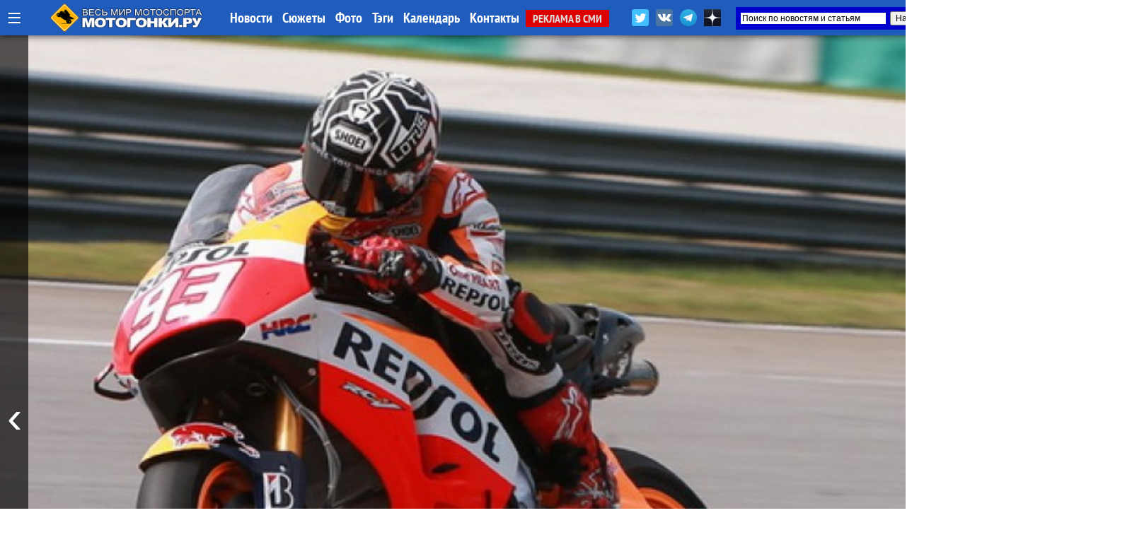

--- FILE ---
content_type: text/html; charset=UTF-8
request_url: https://motogonki.ru/motogp/motogp-mark-markes-obnovil-absoljutnyj-rekord-sepanga.html
body_size: 25628
content:
<!doctype html>
<html>
<head>
<title>MotoGP: Марк Маркес обновил абсолютный рекорд Сепанга / МОТОГОНКИ.РУ</title>
<meta NAME="Author" CONTENT="Copyrighted content: MOTOGONKI.RU, go@motogonki.ru (C) 2015">
<meta name="Description" content="МОТОГОНКИ.РУ: Сегодня утром, в финальный день тестов IRTA MotoGP Sepang-I действующий чемпион мира Марк Маркес из Repsol Honda побил абсолютный рекорд Sepang International Circuit, который он сам установил год назад, на тестах 2014 года.">
<meta name="Keywords" content="motogp, тесты, сепанг, sepang-i, 2015, марк маркес, repsol honda, новый рекорд, repsol honda, motogp2015">
<meta http-equiv="Content-Type" content="text/html; CHARSET=utf-8">
<meta http-equiv="expires" content="Tue, 20 Jan 2026 09:00:50 GMT">
<meta http-equiv="Last-Modified" content="Fri, 06 Feb 2015 11:55:50 GMT">
<meta name="google-site-verification" content="RoeIaOHVXS9d9gQv05SS2fYOTX8e3uqtnJl_s0oAFMg" />
<link rel="canonical" href="https://motogonki.ru/motogp/6-02-2015_motogp_marc_marquez_obnovil_absoljutnyj_rekord_sepanga.html" />
<meta property="og:title" content="MotoGP: Марк Маркес обновил абсолютный рекорд Сепанга / МОТОГОНКИ.РУ" />
<meta property="og:image" content="https://motogonki.ru/images/news/motogp-mark-markes-obnovil-absoljutnyj-rekord-sepanga.jpg" />
<meta property="og:image:alt" content="MotoGP: Марк Маркес обновил абсолютный рекорд Сепанга / МОТОГОНКИ.РУ" />
<meta property="og:description" content="Сегодня утром, в финальный день тестов IRTA MotoGP Sepang-I действующий чемпион мира Марк Маркес из Repsol Honda побил абсолютный рекорд Sepang International Circuit, который он сам установил год назад, на тестах 2014 года." />
<meta property="og:type" content="article"/>
<meta property="og:url" content="https://motogonki.ru/motogp/6-02-2015_motogp_marc_marquez_obnovil_absoljutnyj_rekord_sepanga.html" />
<meta property="og:site_name" content="МОТОГОНКИ.РУ"/>
<meta name="twitter:title" content="MotoGP: Марк Маркес обновил абсолютный рекорд Сепанга / МОТОГОНКИ.РУ">
<meta name="twitter:url" content="https://motogonki.ru/motogp/6-02-2015_motogp_marc_marquez_obnovil_absoljutnyj_rekord_sepanga.html">
<meta name="twitter:image" content="https://motogonki.ru/images/news/motogp-mark-markes-obnovil-absoljutnyj-rekord-sepanga.jpg">
<meta name="twitter:site" content="@motogonkiru">
<meta name="twitter:description" content="Сегодня утром, в финальный день тестов IRTA MotoGP Sepang-I действующий чемпион мира Марк Маркес из Repsol Honda побил абсолютный рекорд Sepang International Circuit, который он сам установил год назад, на тестах 2014 года.">
<meta name="twitter:card" content="summary_large_image">
<meta name="revisit-after" content="1 day">
<meta name="robots" content="ALL">
<meta name="rating" content="GENERAL">
<meta name="distribution" content="GLOBAL">
<meta name="document-state" content="DYNAMIC">
<meta name="resource-type" content="DOCUMENT">
<link rel="icon" href="https://motogonki.ru/favicon.ico" type="image/x-icon">
<link rel="shortcut icon" href="/favicon.ico">
<meta name="viewport" content="width=1920, user-scalable=yes">
<LINK REL="stylesheet" TYPE="text/css" HREF="/main.css" TITLE="wide">

<!-- <link rel="stylesheet" type="text/css" href="/source/jquery.fancybox.css?v=2.1.5" media="screen" /> -->
<link rel="stylesheet" type="text/css" href="/js/jquery.fancybox.min.css">

<link href="https://vjs.zencdn.net/8.10.0/video-js.css" rel="stylesheet" />

<style type="text/css">

.container { margin: 0 auto; }

.frame {
	height: auto;
	overflow: hidden;
}
.scrollbar {
	margin: 0 0 1em 0;
	height: 5px;
	background: #ccc;
	line-height: 0;
}
.scrollbar .handle {
	width: 100px;
	height: 100%;
	background: #292a33;
	cursor: pointer;
}
.scrollbar .handle .mousearea {
	position: absolute;
	top: -9px;
	left: 0;
	width: 100%;
	height: 20px;
}

.btn2 {
	position: absolute;
	top:1px;
	border-radius:5px 5px 0 0;
	border:1px solid #dddddd;
	background:rgba(255,200,0,0.4);
	font-size:15px;
	font-family: 'PT Sans Narrow';
	padding: 8px;
	line-height: 28px;
	margin:0 1px 0 0;
	cursor: pointer;
}

.btn2:hover, .btn2:active {
	background:rgba(0,0,0,1);
	color:#ffffff;
	border: 1px solid #000000;
}

.pages {
	list-style: none;
	margin: 20px 0;
	padding: 0;
	text-align: center;
}
.pages li {
	display: inline-block;
	width: 14px;
	height: 14px;
	margin: 0 4px;
	text-indent: -999px;
	border-radius: 10px;
	cursor: pointer;
	overflow: hidden;
	background: #fff;
	box-shadow: inset 0 0 0 1px rgba(0,0,0,.2);
}
.pages li:hover {
	background: #aaa;
}
.pages li.active {
	background: #666;
}
.controls { text-align: center; }
.oneperframe { }

#page-preloader {
    position: fixed;
    left: 0;
    top: 0;
    right: 0;
    bottom: 0;
    background: #000;
    z-index: 100500;
}

#page-preloader .prebanner {
    width: 100%;
    height: 100%;
    position: absolute;
    left: 0;
    top: 0;
    margin: 0;
}


.b-popup{
    z-index:10000;
    width:100%;
    min-height:100%;
    background-color: rgba(0,0,0,0.7);
    overflow:hidden;
    position:fixed;
    top:0px;
}
.b-popup .b-popup-content{
    font-size:24px;
    overflow:hidden;
    text-align:center;
    margin:200px auto;
    width:60%;
    overflow:hidden;
    height: auto;
    padding:60px;
    background-color: #ffffff;
    border-radius:5px;
    box-shadow: 0px 0px 10px #000;
}

.closebutton {
    color:#ffffff;
    text-decoration:none;
    background-color:#ff0000;
    padding:10px;
    border-radius:5px;
}

.infobutton {
    color:#ffffff;
    text-decoration:none;
    background-color:#666666;
    padding:10px;
    border-radius:5px;
}

.fancybox-slide--iframe .fancybox-content {
    width  : 100%;
    height : 100%;
    max-width  : 100%;
    max-height : 100%;
    margin: 0;
}


</style>

<!-- Yandex.Metrika counter -->
<script type="text/javascript" >
   (function(m,e,t,r,i,k,a){m[i]=m[i]||function(){(m[i].a=m[i].a||[]).push(arguments)};
   m[i].l=1*new Date();k=e.createElement(t),a=e.getElementsByTagName(t)[0],k.async=1,k.src=r,a.parentNode.insertBefore(k,a)})
   (window, document, "script", "https://mc.yandex.ru/metrika/tag.js", "ym");

   ym(47691, "init", {
        clickmap:true,
        trackLinks:true,
        accurateTrackBounce:true
   });
</script>
<noscript><div><img src="https://mc.yandex.ru/watch/47691" style="position:absolute; left:-9999px;" alt="" /></div></noscript>
<!-- /Yandex.Metrika counter -->


<!-- Yandex.RTB -->
<script>window.yaContextCb=window.yaContextCb||[]</script>
<script src="https://yandex.ru/ads/system/context.js" async></script>

<!--
<script src="/js/jquery-1.11.0.min.js"></script>
<script src="/js/jquery.cookie.js"></script>
<script src="/source/jquery.fancybox.js?v=2.1.5"></script>
 -->

<script src="/js/jquery-3.2.1.min.js"></script>
<script src="/js/jquery.fancybox.min.js"></script>

<script src="/js/plugins.js"></script>
<script src="/js/sly.min.js"></script>

<script async src="//vk.com/js/api/openapi.js?152"></script>
<script async src="//vk.com/js/api/openapi.js?116"></script>

<!-- <script async src="/js/adsbygoogle.js"></script> -->
<script async src="/js/google_service.js"></script>


<style>
body
{
	background-color: rgba(0,0,0,0);
	margin: 0px;
	padding: 0px;

}
</style>

<!-- <script charset="UTF-8" src="//web.webpushs.com/js/push/bbb7d1a3dd5a49c92d6c96f942ad7762_1.js" async></script> -->

<script type="text/javascript" async>!function(){var t=document.createElement("script");t.type="text/javascript",t.async=!0,t.src="https://vk.com/js/api/openapi.js?169",t.onload=function(){VK.Retargeting.Init("VK-RTRG-1179963-5zXcc"),VK.Retargeting.Hit()},document.head.appendChild(t)}();</script><noscript><img src="https://vk.com/rtrg?p=VK-RTRG-1179963-5zXcc" style="position:fixed; left:-999px;" alt=""/></noscript>

<!-- Global site tag (gtag.js) - Google Analytics -->
<script async src="https://www.googletagmanager.com/gtag/js?id=G-ZRYXK6QN0V"></script>
<script>
  window.dataLayer = window.dataLayer || [];
  function gtag(){dataLayer.push(arguments);}
  gtag('js', new Date());

  gtag('config', 'G-ZRYXK6QN0V');
</script>



</head>

<BODY oncopy="return false">
             
<script src="//vk.com/js/api/openapi.js?136" async></script>
<script type="text/javascript">
  VK.init({apiId: 5049293, onlyWidgets: true});
</script>


<!-- Yandex.RTB R-A-645939-19 -->
<script>
window.yaContextCb.push(() => {
    Ya.Context.AdvManager.render({
        "blockId": "R-A-645939-19",
        "type": "fullscreen",
        "platform": "desktop"
    })
})
</script>




<INDEX>
<DIV id="topmenu" STYLE="z-index:10000; width: 100%; min-width:1340px; height: auto; padding: 0px; position: fixed; top:0; left:0;">

	<DIV STYLE="width: 100%; min-width:1340px; margin:0 auto; height: 50px; padding: 0px; background: rgba(32,92,188,1);  box-shadow: 0 0 10px rgba(0,0,0,0.8);">

	<DIV STYLE="width: 1340px; min-width:1340px; margin:0 auto; height: 50px; padding: 0px;">

	
		<div style="float:left; margin: 0 10px; height:50px;">
			<a href="javascript:void(0);" onclick="hidediv('channelmenu');" style="font-size:35px; text-decoration:none; color:#ffffff; line-height:50px; margin:0 auto;" title="Все разделы">&#8801;</a>
		</div>

		<div style="float:left; width:280px; padding:0; margin:0 auto; overflow:hidden;">
			<div style="width:218px; margin:5px auto; overflow:hidden;">
				<A HREF="/" title="МОТОГОНКИ.РУ - Все новости мотоспорта"><IMG SRC="/title/motogonki-logo2017.png" height=40 ALT="МОТОГОНКИ.РУ - ВЕСЬ МОТОСПОРТ: MotoGP, Супербайк, Мотокросс, FMX, Фристайл, Супермото, Кросс"></A>
			</div>
		</div>


		<DIV STYLE="float: left; line-height:50px; width:auto; text-align:left;">
			<A HREF="/news/" CLASS="atop">Новости</A>
			<A HREF="/story/" CLASS="atop">Сюжеты</A>
			<A HREF="/images/" CLASS="atop">Фото</A>	
			<A HREF="/tags/" CLASS="atop">Тэги</A>	

			<!-- <A HREF="/video/" CLASS="atop">Видео</A> -->
			<A HREF="/calendar-motosport.html" CLASS="atop">Календарь</A>
			<!-- <A HREF="/ncyclopedia.html" CLASS="atop">Энциклопедия</A>
			<A HREF="/search.html" CLASS="atop">Поиск</A> -->
			<A HREF="/insider.html" CLASS="atop">Контакты</A>
			<A HREF="/adv.html" CLASS="inmenu221">РЕКЛАМА В СМИ</A>
		</DIV>

			<div style="float:right; width:450px; height: 42px; margin: 0 auto; overflow:hidden;">

				<div style="float:left; height:32px; margin:10px 0 0 0; overflow:hidden;">
					<a href="https://twitter.com/motogonkiru" target=_blank><img src="/title/social/twitter.png" width=24 title="МОТОГОНКИ.РУ в Twitter" style="margin: 3px;"></a>
					<a href="https://vk.com/motogonkiru" target=_blank><img src="/title/social/vkontakte.png" width=24 title="МОТОГОНКИ.РУ в VK" style="margin: 3px;"></a>
					<a href="https://t.me/wwwmotogonkiru" target=_blank><img src="/title/social/telegram.png" width=24 title="МОТОГОНКИ.РУ в Telegram" style="margin: 3px;"></a>
					<a href="https://zen.yandex.ru/motogonkiru" target=_blank><img src="/title/social/zen.png" width=24 title="МОТОГОНКИ.РУ в Яндекс.Дзен" style="margin: 3px;"></a>
				<!--		<A HREF="/push.html" CLASS="atop" style="float:left; background:rgba(255,0,0,0.7); border-radius:5px; padding:0 5px; margin:11px 10px 0 0; font-weight:normal;">Уведомления</A> -->
				</div>

				<div style="float:right; width:300px; height: 32px; margin:10px 0 0 0; overflow:hidden;">
					<div class="ya-site-form ya-site-form_inited_no" data-bem="{&quot;action&quot;:&quot;https://motogonki.ru/poisk.html&quot;,&quot;arrow&quot;:true,&quot;bg&quot;:&quot;#0000cc&quot;,&quot;fontsize&quot;:12,&quot;fg&quot;:&quot;#000000&quot;,&quot;language&quot;:&quot;ru&quot;,&quot;logo&quot;:&quot;rb&quot;,&quot;publicname&quot;:&quot;Поиск на СМИ МОТОГОНКИ.РУ&quot;,&quot;suggest&quot;:true,&quot;target&quot;:&quot;_blank&quot;,&quot;tld&quot;:&quot;ru&quot;,&quot;type&quot;:2,&quot;usebigdictionary&quot;:true,&quot;searchid&quot;:2338952,&quot;input_fg&quot;:&quot;#000000&quot;,&quot;input_bg&quot;:&quot;#ffffff&quot;,&quot;input_fontStyle&quot;:&quot;normal&quot;,&quot;input_fontWeight&quot;:&quot;normal&quot;,&quot;input_placeholder&quot;:&quot;Поиск по новостям и статьям&quot;,&quot;input_placeholderColor&quot;:&quot;#000000&quot;,&quot;input_borderColor&quot;:&quot;#0000cc&quot;}"><form action="https://yandex.ru/search/site/" method="get" target="_blank" accept-charset="utf-8"><input type="hidden" name="searchid" value="2338952"/><input type="hidden" name="l10n" value="ru"/><input type="hidden" name="reqenc" value=""/><input type="search" name="text" value=""/><input type="submit" value="Найти"/></form></div><style type="text/css">.ya-page_js_yes .ya-site-form_inited_no { display: none; }</style><script type="text/javascript">(function(w,d,c){var s=d.createElement('script'),h=d.getElementsByTagName('script')[0],e=d.documentElement;if((' '+e.className+' ').indexOf(' ya-page_js_yes ')===-1){e.className+=' ya-page_js_yes';}s.type='text/javascript';s.async=true;s.charset='utf-8';s.src=(d.location.protocol==='https:'?'https:':'http:')+'//site.yandex.net/v2.0/js/all.js';h.parentNode.insertBefore(s,h);(w[c]||(w[c]=[])).push(function(){Ya.Site.Form.init()})})(window,document,'yandex_site_callbacks');</script>
				</div>

			</div>

	</DIV>

	</DIV>

	<DIV id="channelmenu" style="position:absolute; margin:-1px auto; width:100%; padding: 0; display:none;">
		<DIV style="margin:0 auto; padding: 0; width:auto; height:110px; overflow:hidden;">
		<div style="margin:0 auto; padding: 0; width:1340px; height:100px; box-shadow: 0 0 10px rgba(0,0,0,0.8); border-radius:0 0 5px 5px; border-bottom:1px solid #ffffff; background: rgba(32,92,188,1);">
		<div style="height:100px; width:auto; margin-left:105px;">
		<!-- -- CHANNEL MENU ----------------------------------------------- -->
		
				<div style="float:left; height:25px; width:16%; margin: 10px 0px 0px 10px;">
					<a href="/motonews/" style="line-height:40px; padding:0 10px 0 10px; text-decoration:none; color:#ffffff;" title="Все новости мира moto: обзоры мотовыставок и мотоиндустрии, презентации новых мотоциклов, отчеты компаний, технологии и коллекции мотоэкипировки, прямое освещение мотосалонов Intermot, EICMA и др. Мотовесна, Мотозима">
						Новости индустрии
					</a>
				</div>
				
				<div style="float:left; height:25px; width:16%; margin: 10px 0px 0px 10px;">
					<a href="/testdrive/" style="line-height:40px; padding:0 10px 0 10px; text-decoration:none; color:#ffffff;" title="Эксклюзивные Тест-драйвы и обзоры самых последних новинок от производителей мотоциклов со всего мира! Особое мнение специального корреспондента Портала МОТОГОНКИ.РУ Тора Сагена (Великобритания, Raptors&Rockets).">
						ТЕСТ-ДРАЙВЫ
					</a>
				</div>
				
				<div style="float:left; height:25px; width:10%; margin: 10px 0px 0px 10px;">
					<a href="/motogp/" style="line-height:40px; padding:0 10px 0 10px; text-decoration:none; color:#ffffff;" title="Чемпионат мира Мото Гран-При (MotoGP, Moto2, Moto3) - элитный чемпионат по шоссейно-кольцевым мотогонкам на специально созданных прототипах. Многие технологии мигрируют на гражданский конвейер. Чемпионат проходит в 19 этапов по всему миру, в различных климатических условиях. Титулы разыгрываются в трех классах: MotoGP - Королевский класс (1000 куб.см.), Moto2 - средний (600 куб.см.) и Moto3 - начальный класс (250 куб.см.). В 2010 новый 4-тактный Moto2 полностью заменил классический 2-тактный GP250, а в 2012 на смену GP125 пришел Moto3, где спортсмены соревнуются на 1-цил. 250-кубовых 4-тактных мотоциклах. МОТОГОНКИ.РУ и журнал RACEMAG представляют эксклюзивный контент в совместном проекте с DORNA Sports SL и компанией DIALEN Motorsports.
">
						MotoGP
					</a>
				</div>
				
				<div style="float:left; height:25px; width:10%; margin: 10px 0px 0px 10px;">
					<a href="/superbike/" style="line-height:40px; padding:0 10px 0 10px; text-decoration:none; color:#ffffff;" title="Мир Супербайка - это не только чемпионат мира по шоссейно-кольцевым мотогонкам World Superbike (WSBK), но и лучшие национальные серии - British Superbike (BSB), AMA Superbike, Испанский (CEV) и итальянский (CIV) чемпионаты, Открытый чемпионат Германии (IDM) и другие. Соревнования делятся на классы: специально подготовленные для гонок мотоциклы Superbike (с двигателями 1000-1200 куб.см.) и Supersport (600-955 куб.см.), а также стоковые, где технику не подвергают серьезным модификациям - STK-1000 (для литровых спортбайков) и STK-600 (для шестисоток).">
						Супербайк
					</a>
				</div>
				
				<div style="float:left; height:25px; width:16%; margin: 10px 0px 0px 10px;">
					<a href="/mx/" style="line-height:40px; padding:0 10px 0 10px; text-decoration:none; color:#ffffff;" title="Новости чемпионата Мира по мотокроссу MXGP, MX2, Чемпионата Европы, Чемпионата России по мотокроссу, Первенства, MXGPRussia, Гран-При MXGP. Фото и видео. Интервью с гонщиками. Евгений Бобрышев и BOS GP. Результаты, календарь соревнований и состав команд. Все внедорожные чемпионаты в одном разделе: чемпионаты России, США и Европы. А также кубки и чемпионаты по эндуро. ">
						Мотокросс и Суперкросс
					</a>
				</div>
				
				<div style="float:left; height:25px; width:16%; margin: 10px 0px 0px 10px;">
					<a href="/offroad/" style="line-height:40px; padding:0 10px 0 10px; text-decoration:none; color:#ffffff;" title="Внедорожные мотогонки - Dakar, ралли, ралли-рейды, трофи, эндуро и жесткие эндуро (hardenduro), а также эндуро-кроссы, SEWC, БуйныеЕсть. Детальное ежедневное освещение Ралли-марафона Дакар 2019.">
						Эндуро и Ралли
					</a>
				</div>
				
				<div style="float:left; height:25px; width:16%; margin: 10px 0px 0px 10px;">
					<a href="/russbk/" style="line-height:40px; padding:0 10px 0 10px; text-decoration:none; color:#ffffff;" title="Чемпионат и кубки России по шоссейно-кольцевым мотогонкам проводится в трех основных классах Супербайк (1000 куб.см.) и Суперспорт (600 куб.см.), с 2022 года в стоковом STK600/1000. Подать заявку на участие в любительских категориях может любой желающий, прошедший медицинскую комиссию и получивший соответствующую лицензию МФР. Все новости, последние обновления, информация, самые свежие результаты, фотографии и видео">
						Российское кольцо
					</a>
				</div>
				
				<div style="float:left; height:25px; width:16%; margin: 10px 0px 0px 10px;">
					<a href="/roadrace/" style="line-height:40px; padding:0 10px 0 10px; text-decoration:none; color:#ffffff;" title="Различные мировые и национальные шоссейно-кольцевые гоночные серии: Турист-Трофи на острове Мэн (Isle of Man TT), чемпионат мира по гонкам на выносливость World Endurance, гонки на минимотоциклах и другие.">
						Мировой мотоспорт
					</a>
				</div>
				
				<div style="float:left; height:25px; width:10%; margin: 10px 0px 0px 10px;">
					<a href="/speedway/" style="line-height:40px; padding:0 10px 0 10px; text-decoration:none; color:#ffffff;" title="Ледовый и трековый спидвей - вид спорта, где наши гонщики всегда были лидерами">
						Спидвей
					</a>
				</div>
				
				<div style="float:left; height:25px; width:10%; margin: 10px 0px 0px 10px;">
					<a href="/supermoto/" style="line-height:40px; padding:0 10px 0 10px; text-decoration:none; color:#ffffff;" title="Супермото - сравнительно молодой, но наиболее перспективный вид мотогонок: внедорожные мотоциклы ставятся на шоссейную резину, получают более жесткие подвески и начинается нереальный отжиг... Мотард - новая мода среди российских байкеров. Ведь в городах, да еще и российских на них только и можно ездить!">
						Супермото
					</a>
				</div>
				
				<div style="float:left; height:25px; width:16%; margin: 10px 0px 0px 10px;">
					<a href="/freestyle/" style="line-height:40px; padding:0 10px 0 10px; text-decoration:none; color:#ffffff;" title="Мотофристайл или Freestyle Motocross (FMX) - молодой, но уже официально признанный вид спорта. Мотофристайл - это невероятные трюки, которые самые отвязные кроссмены планеты выполняют на высоте до 20 метров. 
Уличный фристайл или Стантрайдинг (Stuntriding) - абсолютно новый вид спорта, еще не получилвший одобрения FIM. Однако трюкачей, способных проехать несколько километров на заднем колесе у нас хватает, что гарантирует широкое развитие этого вида спорта в будущем. Все вместе - это ФРИСТАЙЛ (FREESTYLE), то, что выходит за рамки каждодневной езды и вызывает восхищение у зрителей.">
						Фристайл
					</a>
				</div>
				
				<div style="float:left; height:25px; width:16%; margin: 10px 0px 0px 10px;">
					<a href="/extras/" style="line-height:40px; padding:0 10px 0 10px; text-decoration:none; color:#ffffff;" title="Различные мотоновости, не подпадающие ни под одну из тематик, но непосредственно касающиеся мотоспорта и мотоциклов. Новинки производителей, эксклюзивные новости, экипировка, курьезные случаи, мотокультура и все такое прочее">
						EXTRAS!
					</a>
				</div>
						</div>
		</div>
		</DIV>
	</DIV>


</DIV>

			

<!-- MAINBODY -->


<!-- Exp ver 12 / Dec.2025 -->

<script>
function scrollWin()
{
	window.scrollTo(0, 600);
}
</script>

<div style="height:50px;"></div>

<DIV style="position: relative; margin: 0px auto 0px auto; width:100%; max-width:1900px; min-width:1360px; height:1080px; overflow:hidden;">

	<div class="prev" style="z-index:150; position:absolute; left:0; height:1080px; width:40px; margin: 0; padding:0; overflow:hidden; cursor: pointer; background:rgba(0,0,0,0.6);">
                <button class="btn" style="position:absolute; left:0px; height:100%; width:40px; text-decoration:none; margin:0 auto; color:#ffffff; background:rgba(0,0,0,0.1); border:0; font-size:64px; cursor: pointer;">&#8249;</button>
		
	</div>

	<div class="next" style="z-index:150; position:absolute; right:0; height:1080px; width:40px; margin:0; padding:0; overflow:hidden; cursor: pointer; background:rgba(0,0,0,0.6);">
		<button class="btn" style="position:absolute; right:0px; height:100%; width:40px; text-decoration:none; margin:0 auto; color:#ffffff; background:rgba(0,0,0,0.1); border:0; font-size:64px; cursor: pointer;">&#8250;</button>
	</div>

	<section class="mainbanner" id="mainbanner">
		<DIV style="float:left; position: relative; height:1080px; overflow:hidden; background: url(/images/news/motogp-mark-markes-obnovil-absoljutnyj-rekord-sepanga.jpg); background-position: center center; background-size: cover; background-repeat: no-repeat;">
		
		<div style="position: absolute; margin:0 5%; bottom: 0px; padding: 0px 0px 60px 0px; width:90%; z-index:300; text-align:left; border-radius:10px 10px 0 0; background-color:rgba(255,255,255,0);">
		
			</div>
		
		</DIV>
		
		<DIV style="float:left; position: relative; height:1080px; overflow:hidden; background: url(/images/news/19-01-2026_svetlye_polosy_ducati_vse_podrobnosti_gonochnoj_programmy_borgo-panigale_v_motogp_2026_goda.jpg); background-position: center center; background-size: cover; background-repeat: no-repeat;">
		
			<div style="position: relative; width:100%; height:100%; z-index:600; background: rgb(0,0,0); background: linear-gradient(0deg, rgba(0,0,0,0.7595238779105392) 12%, rgba(0,212,255,0) 37%);">
			
		<div style="position: absolute; margin:0 5%; bottom: 0px; padding: 0px 0px 60px 0px; width:90%; z-index:300; text-align:left; border-radius:10px 10px 0 0; background-color:rgba(0,0,0,0.5);">
		
			<div style="float:left; padding:40px 140px 0 140px;"><a href="/motogp/19-01-2026_svetlye_polosy_ducati_vse_podrobnosti_gonochnoj_programmy_borgo-panigale_v_motogp_2026_goda.html" class="topheader_white" style="text-decoration:none; font-family:Raleway; color:white; font-size:50px; line-height:110%; text-align:left !important;">Светлые полосы Ducati: все подробности гоночной программы Борго-Панигале в MotoGP 2026 года</a>
			<a href="/motogp/19-01-2026_svetlye_polosy_ducati_vse_podrobnosti_gonochnoj_programmy_borgo-panigale_v_motogp_2026_goda.html" style="background:rgba(255,0,0,0.8); margin: -20px 0 0 15px; border-radius:5px; line-height: 50px; color:#ffffff; padding:7px 15px 7px 15px;">читать</a></div>
			</div>
		
			</div>
			
		</DIV>
		
		<DIV style="float:left; position: relative; height:1080px; overflow:hidden; background: url(/images/news/18-01-2026_prjamaja_transljacija_prezentacija_komandy_ducati_lenovo_team_motogp_2026.jpg); background-position: center center; background-size: cover; background-repeat: no-repeat;">
		
			<div style="position: relative; width:100%; height:100%; z-index:600; background: rgb(0,0,0); background: linear-gradient(0deg, rgba(0,0,0,0.7595238779105392) 12%, rgba(0,212,255,0) 37%);">
			
		<div style="position: absolute; margin:0 5%; bottom: 0px; padding: 0px 0px 60px 0px; width:90%; z-index:300; text-align:left; border-radius:10px 10px 0 0; background-color:rgba(0,0,0,0.5);">
		
			<div style="float:left; padding:40px 140px 0 140px;"><a href="/motogp/18-01-2026_prjamaja_transljacija_prezentacija_komandy_ducati_lenovo_team_motogp_2026.html" class="topheader_white" style="text-decoration:none; font-family:Raleway; color:white; font-size:50px; line-height:110%; text-align:left !important;">Прямая трансляция: презентация команды Ducati Lenovo Team MotoGP 2026</a>
			<a href="/motogp/18-01-2026_prjamaja_transljacija_prezentacija_komandy_ducati_lenovo_team_motogp_2026.html" style="background:rgba(255,0,0,0.8); margin: -20px 0 0 15px; border-radius:5px; line-height: 50px; color:#ffffff; padding:7px 15px 7px 15px;">читать</a></div>
			</div>
		
			</div>
			
		</DIV>
		
		<DIV style="float:left; position: relative; height:1080px; overflow:hidden; background: url(/images/news/16-01-2026_pekko_bagnaia_rasskazal_o_vosstanovlenii_posle_motogp_2025_planah_na_buduschee_i_kajfe.jpg); background-position: center center; background-size: cover; background-repeat: no-repeat;">
		
			<div style="position: relative; width:100%; height:100%; z-index:600; background: rgb(0,0,0); background: linear-gradient(0deg, rgba(0,0,0,0.7595238779105392) 12%, rgba(0,212,255,0) 37%);">
			
		<div style="position: absolute; margin:0 5%; bottom: 0px; padding: 0px 0px 60px 0px; width:90%; z-index:300; text-align:left; border-radius:10px 10px 0 0; background-color:rgba(0,0,0,0.5);">
		
			<div style="float:left; padding:40px 140px 0 140px;"><a href="/motogp/16-01-2026_pekko_bagnaia_rasskazal_o_vosstanovlenii_posle_motogp_2025_planah_na_buduschee_i_kajfe.html" class="topheader_white" style="text-decoration:none; font-family:Raleway; color:white; font-size:50px; line-height:110%; text-align:left !important;">Пекко Баньяя рассказал о восстановлении после MotoGP 2025, планах на будущее и кайфе</a>
			<a href="/motogp/16-01-2026_pekko_bagnaia_rasskazal_o_vosstanovlenii_posle_motogp_2025_planah_na_buduschee_i_kajfe.html" style="background:rgba(255,0,0,0.8); margin: -20px 0 0 15px; border-radius:5px; line-height: 50px; color:#ffffff; padding:7px 15px 7px 15px;">читать</a></div>
			</div>
		
			</div>
			
		</DIV>
		
		<DIV style="float:left; position: relative; height:1080px; overflow:hidden; background: url(/images/news/8-01-2026_vse_prezentacii_komand_motogp_2026_goda-164733.jpg); background-position: center center; background-size: cover; background-repeat: no-repeat;">
		
			<div style="position: relative; width:100%; height:100%; z-index:600; background: rgb(0,0,0); background: linear-gradient(0deg, rgba(0,0,0,0.7595238779105392) 12%, rgba(0,212,255,0) 37%);">
			
		<div style="position: absolute; margin:0 5%; bottom: 0px; padding: 0px 0px 60px 0px; width:90%; z-index:300; text-align:left; border-radius:10px 10px 0 0; background-color:rgba(0,0,0,0.5);">
		
			<div style="float:left; padding:40px 140px 0 140px;"><a href="/motogp/8-01-2026_vse_prezentacii_komand_motogp_2026_goda.html" class="topheader_white" style="text-decoration:none; font-family:Raleway; color:white; font-size:60px; line-height:110%; text-align:left !important;">Все презентации команд MotoGP 2026 года</a>
			<a href="/motogp/8-01-2026_vse_prezentacii_komand_motogp_2026_goda.html" style="background:rgba(255,0,0,0.8); margin: -20px 0 0 15px; border-radius:5px; line-height: 60px; color:#ffffff; padding:7px 15px 7px 15px;">читать</a></div>
			</div>
		
			</div>
			
		</DIV>
		
		<DIV style="float:left; position: relative; height:1080px; overflow:hidden; background: url(/images/news/8-10-2025_kalendar_motogp_2026_goda_okonchatelno_sformirovan_teper_s_datami_zimnih_testov-204502.jpg); background-position: center center; background-size: cover; background-repeat: no-repeat;">
		
			<div style="position: relative; width:100%; height:100%; z-index:600; background: rgb(0,0,0); background: linear-gradient(0deg, rgba(0,0,0,0.7595238779105392) 12%, rgba(0,212,255,0) 37%);">
			
		<div style="position: absolute; margin:0 5%; bottom: 0px; padding: 0px 0px 60px 0px; width:90%; z-index:300; text-align:left; border-radius:10px 10px 0 0; background-color:rgba(0,0,0,0.5);">
		
			<div style="float:left; padding:40px 140px 0 140px;"><a href="/motogp/8-10-2025_kalendar_motogp_2026_goda_okonchatelno_sformirovan_teper_s_datami_zimnih_testov.html" class="topheader_white" style="text-decoration:none; font-family:Raleway; color:white; font-size:50px; line-height:110%; text-align:left !important;">Календарь MotoGP 2026 года окончательно сформирован: теперь с датами зимних тестов</a>
			<a href="/motogp/8-10-2025_kalendar_motogp_2026_goda_okonchatelno_sformirovan_teper_s_datami_zimnih_testov.html" style="background:rgba(255,0,0,0.8); margin: -20px 0 0 15px; border-radius:5px; line-height: 50px; color:#ffffff; padding:7px 15px 7px 15px;">читать</a></div>
			</div>
		
			</div>
			
		</DIV>
		
		<DIV style="float:left; position: relative; height:1080px; overflow:hidden; background: url(/images/news/16-01-2026_aprilia_racing_v_motogp_2026_-_videnie_massimo_rivoly_obektivno_obo_vseh_vyzovah.jpg); background-position: center center; background-size: cover; background-repeat: no-repeat;">
		
			<div style="position: relative; width:100%; height:100%; z-index:600; background: rgb(0,0,0); background: linear-gradient(0deg, rgba(0,0,0,0.7595238779105392) 12%, rgba(0,212,255,0) 37%);">
			
		<div style="position: absolute; margin:0 5%; bottom: 0px; padding: 0px 0px 60px 0px; width:90%; z-index:300; text-align:left; border-radius:10px 10px 0 0; background-color:rgba(0,0,0,0.5);">
		
			<div style="float:left; padding:40px 140px 0 140px;"><a href="/motogp/16-01-2026_aprilia_racing_v_motogp_2026_-_videnie_massimo_rivoly_obektivno_obo_vseh_vyzovah.html" class="topheader_white" style="text-decoration:none; font-family:Raleway; color:white; font-size:50px; line-height:110%; text-align:left !important;">Aprilia Racing в MotoGP 2026 - видение Массимо Риволы: объективно обо всех вызовах</a>
			<a href="/motogp/16-01-2026_aprilia_racing_v_motogp_2026_-_videnie_massimo_rivoly_obektivno_obo_vseh_vyzovah.html" style="background:rgba(255,0,0,0.8); margin: -20px 0 0 15px; border-radius:5px; line-height: 50px; color:#ffffff; padding:7px 15px 7px 15px;">читать</a></div>
			</div>
		
			</div>
			
		</DIV>
		
	</section>
	</DIV>
<!-- ---------- MAINWRAP        ------------------------- -->

<div style="height:150px; min-width:1280px; max-width:1870px; width:100%; background:#dd0000; margin: 15px auto 15px; padding:15px;">
<center>
<a href="https://motogonki.ru/tags/eicma2025" style="margin:0 auto; font-size:72px; font-family:'Arial Black'; color:rgba(255,255,255,1); letter-spacing: -6px; word-spacing: -4px;"><strong>Миланский Мотосалон EICMA 2025</strong></a>
<p style="margin:0 auto; font-size:32px; font-family:'Arial'; color:rgba(255,255,255,1);">Ключевые новинки мотоиндустрии и живые фотографии</a> 
<a href="https://motogonki.ru/tags/eicma2025"><button style="font-size:24px;">Подробнее</button></a>
</p>
</center>
</div>

<div class="mainWrap" id="mainWrap" style="position:relative; min-width:1600px; max-width:1600px; width:100%; margin:-30px auto; border-radius:10px; z-index:200; overflow:hidden; padding:0; background:rgba(255,255,255,1);">

				<!-- Direct link: //motogonki.ru/motogp/6-02-2015_motogp_marc_marquez_obnovil_absoljutnyj_rekord_sepanga.html -->
				<!-- Copyright by MOTOGONKI.RU (C) 2015 -->
				<div style="clear:both; height:auto; width:100%; padding:0px; margin:0px; overflow:hidden;"><div style="float:right; width:360px; margin:0px; padding:30px 0 0 0; text-align:center; overflow:hidden;"><div style="margin:-30px 0px 20px 0px; padding: 20px 0 20px 0; background-color:#dd0000; text-align:center;"><a href="/motogp/" class="titlenews">MotoGP</a></div><div style="width:inherit; margin:0 auto;"><div id="banner" class="banner" style="overflow:hidden; width:360px; min-height: 360px; height:auto; max-height:650px; margin:0 auto 15px 0;">
<div style="position:relative; overflow:hidden; max-width:360; width:auto; height:auto; padding:0; margin:0px auto; text-align:center;">
<a href="https://rocketrussia.pro/sale/bolshaya_zimnyaya_aktsiya_smk_i_axor/?utm_source=ewmotors&utm_medium=banner&utm_campaign=motogonki&utm_content=jan26&utm_term=smkaxor" target="_blank" onclick="window.top.document.getElementById('count').src='//motogonki.ru/go/click.php?2623';"><img src="//motogonki.ru/images/adv/20251231122939clone20251231122920bnrsmk-axor-300-600-1.jpg" width=100% title="Реклама: ООО «Ист Вест Моторс», ИНН 7743838807. Erid: 2SDnjbtLN3z" hspace=0 vspace=0 border=0></a>

<div style="position:absolute; top:0px; left:0px; border:0px; border-radius:5px; margin: 2px; padding: 4px; line-height: 10px; font-size: 10px; font-face:Arial Narrow; color:#666666; background-color:#efefef; overflow:hidden; width:auto; height:auto; text-align:center;">
Реклама
</div>


<a href="javascript:void();" onclick="showhide('2623','block')"><div style="position:absolute; top:0px; border-radius:5px; right:0px; border:0px; margin: 2px; padding: 4px; line-height: 10px; font-size: 11px; font-face:Arial Narrow; color:#666666; background-color:#efefef; overflow:hidden; width:auto; height:auto; text-align:center;">
&#9776;
</div></a>


<div id="2623" style="display:none; position:absolute; top:0px; right:0px; border:0px; margin: 2px; border-radius:5px; padding: 4px; line-height: 10px; font-size: 11px; font-face:Arial Narrow; color:#666666; background-color:#efefef; overflow:hidden; width:auto; height:auto; text-align:center;">
Реклама: ООО «Ист Вест Моторс», ИНН 7743838807. Erid: 2SDnjbtLN3z
</div>

</div></div><div id="daynews" style="background-color:#ffffff; text-align:left; margin:0px; padding:0; display:none;">
		<div style="float:left; background:rgba(0,0,0,0.5); height:44px; margin: 5px 0 0 0; padding:5px 0 0 0; border-radius:0 5px 0 0; border:1px solid rgba(0,0,0,0); width:49%; line-height:40px; border-left:0px; cursor:pointer; text-align:center; color:#ffffff;" onclick="hidediv('daynews'); hidediv('subj');">
			Публикации на тему
		</div>
		<div style="float:left; background:rgba(255,255,255,1); height:50px; margin: 0; padding:0 0 5px 0; border-radius:5px 5px 0 0; border:1px solid #666666; border-bottom:0px; width:49%; line-height:60px; cursor:pointer; text-align:center; color:#000000;" onclick="hidediv('daynews'); hidediv('subj');">
			<b>Новости за этот день</b>
		</div>
		<div style="clear:both; text-align:left; font-size:22px; font-weight:bold; color:#dd0000; margin:10px 0 10px 0; padding:20px 0 0 0;">ПУБЛИКАЦИИ ЗА 6 февраля 2015</div><div style="margin:10px 0x; padding:10px 0; height:auto; overflow:hidden; text-align:justify;"><img src="/images/news/thumbs/wsbk-prezentacija-kawasaki-racing-nemnogo-krasnogo-v-zelenom.jpg" style="float:left; width:90px; margin:0 20px 0 0;"><a href="/superbike/6-02-2015_wsbk_prezentacija_kawasaki_racing_-_nemnogo_krasnogo_v_zelenom.html" class="titlenews8" style="font-family:Raleway; font-size:16px; font-weight:normal;">WSBK: Презентация Kawasaki Racing - немного красного в зеленом</a></div><div style="margin:10px 0x; padding:10px 0; height:auto; overflow:hidden; text-align:justify;"><img src="/images/news/thumbs/test-drajv-ktm-all-elements-pack-novyj-nepromokaemyj.jpg" style="float:left; width:90px; margin:0 20px 0 0;"><a href="/testdrive/6-02-2015_test-drajv_ktm_all_elements_pack_-_novyj_nepromokaemyj.html" class="titlenews8" style="font-family:Raleway; font-size:16px; font-weight:normal;">Тест-драйв: KTM ALL ELEMENTS PACK - Новый Непромокаемый</a></div><div style="margin:10px 0x; padding:10px 0; height:auto; overflow:hidden; text-align:justify;"><img src="/images/news/thumbs/fim-ice-speedway-gladiators-final-2-oficialnaja-trenirovka.jpg" style="float:left; width:90px; margin:0 20px 0 0;"><a href="/speedway/6-02-2015_fim_ice_speedway_gladiators_final_2_-_oficialnaja_trenirovka.html" class="titlenews8" style="font-family:Raleway; font-size:16px; font-weight:normal;">FIM Ice Speedway Gladiators Финал 2 - официальная тренировка</a></div><div style="margin:10px 0x; padding:10px 0; height:auto; overflow:hidden; text-align:justify;"><img src="/images/news/thumbs/motogp-marko-melandri-snova-problemy-kak-i-god-nazad.jpg" style="float:left; width:90px; margin:0 20px 0 0;"><a href="/motogp/6-02-2015_motogp_marko_melandri_-_snova_problemy_kak_i_god_nazad.html" class="titlenews8" style="font-family:Raleway; font-size:16px; font-weight:normal;">MotoGP: Марко Меландри - снова проблемы, как и год назад</a></div><div style="margin:10px 0x; padding:10px 0; height:auto; overflow:hidden; text-align:justify;"><img src="/images/news/thumbs/motogp-andrea-jannone-vse-hotjat-byt-vperedi-ja-ne-iskljuchenie.jpg" style="float:left; width:90px; margin:0 20px 0 0;"><a href="/motogp/6-02-2015_motogp_andrea_iannone_-_vse_hotjat_byt_vperedi_ja_ne_iskljuchenie.html" class="titlenews8" style="font-family:Raleway; font-size:16px; font-weight:normal;">MotoGP: Андреа Янноне - Все хотят быть впереди, я не исключение</a></div><div style="margin:10px 0x; padding:10px 0; height:auto; overflow:hidden; text-align:justify;"><img src="/images/news/thumbs/motogp-pervye-itogi-zimy-honda-i-ducati-vperedi.jpg" style="float:left; width:90px; margin:0 20px 0 0;"><a href="/motogp/6-02-2015_motogp_pervye_itogi_zimy_-_honda_i_ducati_vperedi.html" class="titlenews8" style="font-family:Raleway; font-size:16px; font-weight:normal;">MotoGP: Первые итоги зимы - Honda и Ducati впереди</a></div><div style="margin:10px 0x; padding:10px 0; height:auto; overflow:hidden; text-align:justify;"><img src="/images/news/thumbs/motogp-markes-i-pedrosa-zavershajut-testy-v-sepange-liderami.jpg" style="float:left; width:90px; margin:0 20px 0 0;"><a href="/motogp/6-02-2015_motogp_marquez_i_pedrosa_zavershajut_testy_v_sepange_liderami.html" class="titlenews8" style="font-family:Raleway; font-size:16px; font-weight:normal;">MotoGP: Маркес и Педроса завершают тесты в Сепанге лидерами</a></div></div><div id="subj" style="background-color:#ffffff; text-align:left; margin:0px; padding:0;">
		<div style="float:left; background:rgba(255,255,255,1); height:50px; margin: 0; padding:0 0 5px 0; border-radius:5px 5px 0 0; border:1px solid #666666; border-bottom:0px; width:49%; line-height:60px; cursor:pointer; text-align:center; color:#000000;" onclick="hidediv('daynews'); hidediv('subj');">
			<b>Публикации на тему</b>
		</div>
		<div style="float:left; background:rgba(0,0,0,0.5); height:44px; margin: 5px 0 0 0; padding:5px 0 0 0; border-radius:0 5px 0 0; border:1px solid rgba(0,0,0,0); width:49%; line-height:40px; border-left:0px; cursor:pointer; text-align:center; color:#ffffff;" onclick="hidediv('daynews'); hidediv('subj');">
			Новости за этот день
		</div>
		<div style="clear:both; text-align:left; font-size:22px; font-weight:bold; color:#dd0000; padding:20px 0 0 0; margin:10px 0 10px 0;">ПУБЛИКАЦИИ НА ЭТУ ТЕМУ:</div><div style="margin:10px 0x; padding:10px 0; height:auto; overflow:hidden; text-align:justify;"><img src="/images/news/thumbs/9-01-2026_foto_chempion_motogp_marc_marquez_aktivno_treniruetsja_na_aspar_circuit_so_svoim_ducati_v2.jpg" style="float:left; width:90px; margin:0 20px 0 0;"><a href="/motogp/9-01-2026_foto_chempion_motogp_marc_marquez_aktivno_treniruetsja_na_aspar_circuit_s_ducati.html" class="titlenews8" style="font-family:Raleway; font-size:16px; font-weight:normal;">Фото: чемпион MotoGP Марк Маркес активно тренируется на Aspar Circuit с Ducati</a></div><div style="margin:10px 0x; padding:10px 0; height:auto; overflow:hidden; text-align:justify;"><img src="/images/news/thumbs/9-01-2026_motogp_pirro_rasskazal_kak_proizoshla_avarija_fermina_aldegera_-_eto_bylo_na_trenirovke_s_markom_marquez_om.jpg" style="float:left; width:90px; margin:0 20px 0 0;"><a href="/motogp/9-01-2026_motogp_pirro_rasskazal_kak_proizoshla_avarija_fermina_aldegera_-_eto_bylo_na_trenirovke_s_markom_marquez_om.html" class="titlenews8" style="font-family:Raleway; font-size:16px; font-weight:normal;">MotoGP: Пирро рассказал, как произошла авария Фермина Альдегера - это было на тренировке с Марком Маркесом</a></div><div style="margin:10px 0x; padding:10px 0; height:auto; overflow:hidden; text-align:justify;"><img src="/images/news/thumbs/23-12-2025_chempion_motogp_2025_marc_marquez_vernulsja_na_trenirovochnyj_trek_posle_reabilitacii.jpg" style="float:left; width:90px; margin:0 20px 0 0;"><a href="/motogp/23-12-2025_chempion_motogp_2025_marc_marquez_vernulsja_na_trenirovochnyj_trek_posle_reabilitacii.html" class="titlenews8" style="font-family:Raleway; font-size:16px; font-weight:normal;">Чемпион MotoGP 2025 Марк Маркес вернулся на тренировочный трек после реабилитации</a></div><div style="margin:10px 0x; padding:10px 0; height:auto; overflow:hidden; text-align:justify;"><img src="/images/news/thumbs/22-11-2025_intervju_marc_marquez_-_o_sezone_motogp_2025_i_pri_kakih_uslovijah_on_ostanetsja_na_2027_god.jpg" style="float:left; width:90px; margin:0 20px 0 0;"><a href="/motogp/22-11-2025_intervju_marc_marquez_-_o_sezone_motogp_2025_i_pri_kakih_uslovijah_on_ostanetsja_na_2027_god.html" class="titlenews8" style="font-family:Raleway; font-size:16px; font-weight:normal;">Интервью: Марк Маркес - о сезоне MotoGP 2025 и при каких условиях он останется на 2027 год</a></div></div>

		<div id="newsheader" style="float:left; background:rgba(255,255,255,1); height:50px; margin: 0; padding:0 0 5px 0; border-radius:5px 5px 0 0; border:1px solid #666666; border-bottom:0px; width:87%; line-height:60px; text-align:center; color:#000000;">
			<b>Лента новостей</b>
		</div>

		<a href="/news/">
		<div style="float:left; background:rgba(0,0,0,0.5); height:44px; margin: 5px 0 0 0; padding:5px 0 0 0; border-radius:0 5px 0 0; border:1px solid rgba(0,0,0,0); width:12%; line-height:40px; border-left:0px; cursor:pointer; text-align:center; color:rgba(255,255,255,0.6); text-decoration:none; font-size:32px;" title="Новостная лента">
			<b>&raquo;</b>
		</div>
		</a>

		<div style="clear:both; background-color:#ffffff; text-align:left; margin:0px; padding:0;">

			<div ID="newscontainer" name="newscontainer" style="margin:0; padding:0;">
			
	<div style="padding: 20px 0; border-bottom:1px dotted #666666;">
		<a href="/motonews/19-01-2026_krasnaja_rtut_hf355_project_-_motocikl_s_dvigatelem_ferrari_moschnostju_380_sil_suschestvuet_.html"><img src="//motogonki.ru/images/news/thumbs/19-01-2026_krasnaja_rtut_hf355_project_-_motocikl_s_dvigatelem_ferrari_moschnostju_380_sil_suschestvuet_.jpg" style="max-width:100%; margin-bottom:10px;"></a>
		<div style="clear:both;"><a href="/motonews/19-01-2026_krasnaja_rtut_hf355_project_-_motocikl_s_dvigatelem_ferrari_moschnostju_380_sil_suschestvuet_.html" class="points33">Красная ртуть: HF355 Project - мотоцикл с двигателем Ferrari мощностью 380 сил существует!</a></div>

		<br>

		<a class="label red pull-left" href="/motonews/" style="text-transform: uppercase; text-decoration: none;"><b>Новости индустрии</b></a>
		<span class="pull-right" style="float:right;">вчера</span>

	</div>
	
	<div style="padding: 20px 0; border-bottom:1px dotted #666666;">
		
		<div style="clear:both;"><a href="/motogp/19-01-2026_fotografii_i_brifing_ducati_desmosedici_gp26_v_detaljah_-_rekordy_skorosti_motogp_budut_pobity_.html" class="points33">Фотографии и брифинг: Ducati Desmosedici GP26 в деталях - рекорды скорости MotoGP будут побиты?</a></div>

		<br>

		<a class="label red pull-left" href="/motogp/" style="text-transform: uppercase; text-decoration: none;"><b>MotoGP</b></a>
		<span class="pull-right" style="float:right;">вчера</span>

	</div>
	
	<div style="padding: 20px 0; border-bottom:1px dotted #666666;">
		
		<div style="clear:both;"><a href="/motogp/19-01-2026_svetlye_polosy_ducati_vse_podrobnosti_gonochnoj_programmy_borgo-panigale_v_motogp_2026_goda.html" class="points33">Светлые полосы Ducati: все подробности гоночной программы Борго-Панигале в MotoGP 2026 года</a></div>

		<br>

		<a class="label red pull-left" href="/motogp/" style="text-transform: uppercase; text-decoration: none;"><b>MotoGP</b></a>
		<span class="pull-right" style="float:right;">вчера</span>

	</div>
	
	<div style="padding: 20px 0; border-bottom:1px dotted #666666;">
		
		<div style="clear:both;"><a href="/motogp/18-01-2026_prjamaja_transljacija_prezentacija_komandy_ducati_lenovo_team_motogp_2026.html" class="points33">Прямая трансляция: презентация команды Ducati Lenovo Team MotoGP 2026</a></div>

		<br>

		<a class="label red pull-left" href="/motogp/" style="text-transform: uppercase; text-decoration: none;"><b>MotoGP</b></a>
		<span class="pull-right" style="float:right;">18 января</span>

	</div>
	
	<div style="padding: 20px 0; border-bottom:1px dotted #666666;">
		
		<div style="clear:both;"><a href="/speedway/19-01-2026_motogonki_na_ldu_vse_transljacii_-_2_etap_lichnogo_chempionata_rossii_kamensk-uralskij.html" class="points33">Мотогонки на льду: Все трансляции - 2 этап личного чемпионата России, Каменск-Уральский</a></div>

		<br>

		<a class="label red pull-left" href="/speedway/" style="text-transform: uppercase; text-decoration: none;"><b>Спидвей</b></a>
		<span class="pull-right" style="float:right;">вчера</span>

	</div>
	
	<div style="padding: 20px 0; border-bottom:1px dotted #666666;">
		
		<div style="clear:both;"><a href="/motogp/16-01-2026_pekko_bagnaia_rasskazal_o_vosstanovlenii_posle_motogp_2025_planah_na_buduschee_i_kajfe.html" class="points33">Пекко Баньяя рассказал о восстановлении после MotoGP 2025, планах на будущее и кайфе</a></div>

		<br>

		<a class="label red pull-left" href="/motogp/" style="text-transform: uppercase; text-decoration: none;"><b>MotoGP</b></a>
		<span class="pull-right" style="float:right;">16 января</span>

	</div>
	
	<div style="padding: 20px 0; border-bottom:1px dotted #666666;">
		
		<div style="clear:both;"><a href="/motonews/12-01-2026_revoljucija_kotoruju_zhdali_na_ces_2026_pokazali_elektromotocikl_s_tverdotelnym_akb_na_600_km.html" class="points33">Революция, которую ждали: на CES 2026 показали электромотоцикл с твердотельным АКБ на 600 км</a></div>

		<br>

		<a class="label red pull-left" href="/motonews/" style="text-transform: uppercase; text-decoration: none;"><b>Новости индустрии</b></a>
		<span class="pull-right" style="float:right;">12 января</span>

	</div>
	
			</div>


		</div>
		<div id="banner3" style="min-height:360px; height:auto; max-height:650px; width:360px; overflow:hidden; margin:15px auto 0 auto;">
		<!-- banner 3 -- news body -->
		
<div style="position:relative; overflow:hidden; max-width:360; width:auto; height:auto; padding:0; margin:0px auto; text-align:center;">
<a href="http://www.robbymoto.ru/?erid=2SDnjekU1uz" target="_blank" onclick="window.top.document.getElementById('count').src='//motogonki.ru/go/click.php?2409';"><img src="//motogonki.ru/images/adv/20250101054237clone20240319114426clone20240319114355clone20240319114336bnr20230901110012clone20230202083624bnrrobby-1-360-600.gif" width=100% title="Реклама. ООО «Хилтек», ИНН 7735575181 рекламодатель erid: 2SDnjekU1uz" hspace=0 vspace=0 border=0></a>

<div style="position:absolute; top:0px; left:0px; border:0px; border-radius:5px; margin: 2px; padding: 4px; line-height: 10px; font-size: 10px; font-face:Arial Narrow; color:#666666; background-color:#efefef; overflow:hidden; width:auto; height:auto; text-align:center;">
Реклама
</div>


<a href="javascript:void();" onclick="showhide('2409','block')"><div style="position:absolute; top:0px; border-radius:5px; right:0px; border:0px; margin: 2px; padding: 4px; line-height: 10px; font-size: 11px; font-face:Arial Narrow; color:#666666; background-color:#efefef; overflow:hidden; width:auto; height:auto; text-align:center;">
&#9776;
</div></a>


<div id="2409" style="display:none; position:absolute; top:0px; right:0px; border:0px; margin: 2px; border-radius:5px; padding: 4px; line-height: 10px; font-size: 11px; font-face:Arial Narrow; color:#666666; background-color:#efefef; overflow:hidden; width:auto; height:auto; text-align:center;">
Реклама. ООО «Хилтек», ИНН 7735575181 рекламодатель erid: 2SDnjekU1uz
</div>

</div>
		</div>

		<div id="banner33" style="display:none;"></div>
		<div id="banner2" style="display:none;"></div>


	</div>
	</div><div id="arth" class="arth" style="float:left; width:1160px; z-index:3000; margin:0 0 0 0; background-color:#ffffff; padding:0px;">

					<div id="tophead" style="margin:0px; overflow:hidden; text-align:left; width:1080px; background-color:#ffffff; z-index:10000;">

						<div style="float:right; margin:15px 15px 0px 0px; min-width:250px; width:auto; overflow:hidden; line-height:25px; z-index:10001;">
							<div id="hitslive" style="float:right; overflow:hidden; min-width:50px; width:auto; z-index:10001;">20743</div>

							6 февраля 2015 в 14:55 <img src="/title/hits.png" style="width:32px; height:32px; margin:-12px 10px;">
						</div>

						<div style="float: left; width:80px; height:90px; margin:10px 20px 0px 10px; border-radius:15px; z-index:10001; background:url(//motogonki.ru/images/50_MOTOGONKI.RU.jpg); background-size:cover; background-position:top center; background-repeat:no-repeat;" title="МОТОГОНКИ.РУ">&nbsp;</div>
						<div style="float: left; width: auto; margin:15px 0px 0px 0px; line-height:20px; z-index:10001;">

							<b>МОТОГОНКИ.РУ</b>, новостная редакция <A href="//motogonki.ru/legal.html"><font color=#888888>&copy; MOTOGONKI.RU</font></a></div></div><div id="nhead" style="width:1080px; margin:0 0 0 50px; z-index:10002;"><h1 class="newsheader">MotoGP: Марк Маркес обновил абсолютный рекорд Сепанга</h1></div></div><div id="leftWrap" class="leftWrap" style="width:auto; margin:0 auto; padding:0px 0px 0px 85px; overflow:hidden;"><div id="articlebody" style="width:970px; margin:0 auto; padding:0px;"><div class="news2013" style="width:100%; margin:0px; padding:0px; -moz-user-select: none; -webkit-user-select: none; -ms-user-select:none; user-select:none;-o-user-select:none;" unselectable="on" onselectstart="return false;" onmousedown="return false;"><!-- Copyrighted content! -->
                                <span style="font-weight:bold; font-size:24px;">Сегодня утром, в финальный день тестов IRTA MotoGP Sepang-I действующий чемпион мира Марк Маркес из Repsol Honda побил абсолютный рекорд Sepang International Circuit, который он сам установил год назад, на тестах 2014 года.</span>

				<div id="innerads" style="position:relative; width:970px; height:auto; margin:30px 0;">
				
<div style="position:relative; overflow:hidden; max-width:800; width:auto; height:auto; padding:0; margin:0px auto; text-align:center;">
<a href="https://rocketrussia.pro/sale/bolshaya_zimnyaya_aktsiya_smk_i_axor/?utm_source=ewmotors&utm_medium=banner&utm_campaign=motogonki&utm_content=jan26&utm_term=smkaxor" target="_blank" onclick="window.top.document.getElementById('count').src='//motogonki.ru/go/click.php?2620';"><img src="//motogonki.ru/images/adv/20251231122527smk-axor-800-1.jpg" width=100% title="Реклама: ООО «Ист Вест Моторс», ИНН 7743838807. Erid: 2SDnjbrrNme" hspace=0 vspace=0 border=0></a>

<div style="position:absolute; top:0px; left:0px; border:0px; border-radius:5px; margin: 2px; padding: 4px; line-height: 10px; font-size: 10px; font-face:Arial Narrow; color:#666666; background-color:#efefef; overflow:hidden; width:auto; height:auto; text-align:center;">
Реклама
</div>


<a href="javascript:void();" onclick="showhide('2620','block')"><div style="position:absolute; top:0px; border-radius:5px; right:0px; border:0px; margin: 2px; padding: 4px; line-height: 10px; font-size: 11px; font-face:Arial Narrow; color:#666666; background-color:#efefef; overflow:hidden; width:auto; height:auto; text-align:center;">
&#9776;
</div></a>


<div id="2620" style="display:none; position:absolute; top:0px; right:0px; border:0px; margin: 2px; border-radius:5px; padding: 4px; line-height: 10px; font-size: 11px; font-face:Arial Narrow; color:#666666; background-color:#efefef; overflow:hidden; width:auto; height:auto; text-align:center;">
Реклама: ООО «Ист Вест Моторс», ИНН 7743838807. Erid: 2SDnjbrrNme
</div>

</div>
				</div>

				<div id="topliner" style="height:1px; width:auto;"></div>
				<p class="artp"><u>МОТОГОНКИ.РУ, 6 февраля 2015</u> - Последний, третий день тестов команды традиционно посвятили гоночным симуляциям на мотоциклах, которые утвердили для дальнейшего развития в первый-второй день испытаний. Днем температура воздуха и асфальта здорово поднялись, поэтому лучшие круги пилоты демонстрировали до полудня. </p><p class="artp"><A href="https://motogonki.ru/riders/Marc_Marquez.html" class="hotlink" target=_blank>Марк Маркес</A> сумел проехать самый быстрый круг по Сепангу за 1:58.867 во втором выезде (на 8 круге), побив два рекорда собственного производства: официальный, установленный на квалификации Q2 Гран-При Малайзии три месяца назад (1:59.791), а также неофициальный, благодаря которому он доминировал в тестах прошлого года (1:59.533). Маркес был быстр на серии Sepang-I в 2014, но вторую серию был вынужден пропустить из-за травмы ноги, которую он получил во время тренировки на мотарде в Каталонии. Что, впрочем, не помешало ему выиграть затем 10 Гран-При подряд, начиная со стартового этапа в Катаре. </p><p class="artp">Время, показанное сегодня утром Маркесом является самым быстрым в истории автодрома в Сепанге, установленное на мотоцикле. Хотя новый рекорд и был зафиксирован официально (использование хронометража на тестах IRTA обязательно для всех пилотов), он не станет отправной точкой в табеле Гран-При Малайзии: официальными считаются данные, зафиксированные в гоночный уикенд в ходе хронометрируемых сессий.</p>
				<!-- Copyright by MOTOGONKI.RU (C) 2015 -->
				<!-- Direct link: //motogonki.ru/motogp/6-02-2015_motogp_marc_marquez_obnovil_absoljutnyj_rekord_sepanga.html -->
				<!-- Copyrighted content! --></div></div><div style="clear:both; height:50px;"></div>
	<div style="position:relative; z-index:8000; width:1070px; height:auto; margin:-15px -50px 0px -50px; padding:0 -50px;">
	<div style="height:20px; font-size:20px; padding:0px 0px 10px 26px; margin:0px; line-height:100%;"><b>Важные новости</b></div><button id="left-button22" onMouseOver="this.style.cursor='pointer'" onclick="scrollLft2()" style="position:absolute; bottom:195px; left:0px; border:5px solid #eeeeee; margin:0; padding:5px 8px; border-radius:50%; overflow:hidden; background-color:rgb(0,0,0,50%); color:#ffffff; font-size:24px;">&#x1F870;</button><button id="right-button22" onMouseOver="this.style.cursor='pointer'" onclick="scrollRight2()" style="position:absolute; bottom:195px; right:0px; border:5px solid #eeeeee; margin:0; padding:5px 8px; border-radius:50%; overflow:hidden; background-color:rgb(0,0,0,50%); color:#ffffff; font-size:24px;">&#x1F872;</button><div id="insiderv" style="clear:both; scroll-behavior:smooth; width:100%; height:auto; margin:0px; padding:0px; overflow:hidden;"><div style="width:2616px; height:auto; margin:0px; padding:0 0 5px 0; overflow:hidden;"><div style="float:left; width:16px; height:372px; margin:0px 3px 0px 2px; padding:0px; overflow:hidden; background:#ffffff; border:1px solid #ffffff;">&nbsp;</div><div style="float:left; width:250px; height:auto; margin:0px 3px 0px 2px; padding:0px; overflow:hidden; line-height:100%; border-radius:10px; background:#f5f5f5; border:1px solid #e5e5e5;"><div style="width:100%; height:180px; margin:0 auto; padding:0px; overflow:hidden; line-height:100%;"><a href="https://motogonki.ru/motogp/19-01-2026_svetlye_polosy_ducati_vse_podrobnosti_gonochnoj_programmy_borgo-panigale_v_motogp_2026_goda.html" target=_blank"><img src="https://motogonki.ru/images/news/thumbs/19-01-2026_svetlye_polosy_ducati_vse_podrobnosti_gonochnoj_programmy_borgo-panigale_v_motogp_2026_goda.jpg" border=0 alt="Светлые полосы Ducati: все подробности гоночной программы Борго-Панигале в MotoGP 2026 года" style="width:100%"></a></div><div style="width:90%; height:180px; margin:10px auto; padding:0px; overflow:hidden; line-height:120%;"><a href="https://motogonki.ru/motogp/19-01-2026_svetlye_polosy_ducati_vse_podrobnosti_gonochnoj_programmy_borgo-panigale_v_motogp_2026_goda.html" target=_blank style="text-decoration:none; color:#0000dd;"><b>Светлые полосы Ducati: все подробности гоночной программы Борго-Панигале в MotoGP 2026 года</b></a><br><br><span style="color:#666666;">«Иногда пары месяцев отдыха достаточно, чтобы полностью перезагрузиться!» - заявил Марк Маркес перед презентацией обновленной гоночной программы Ducati в MotoGP: сам Марк и его напарник по Ducati Lenovo Team Пекко Баньяя - оба провели два месяца "перезагрузки мозгов" с пользой. Каким предстоит новая большая схватка за титул? Видение глазами пилотов, менеджеров и инженеров Ducati Corse.</span></div></div><div style="float:left; width:250px; height:auto; margin:0px 3px 0px 2px; padding:0px; overflow:hidden; line-height:100%; border-radius:10px; background:#f5f5f5; border:1px solid #e5e5e5;"><div style="width:100%; height:180px; margin:0 auto; padding:0px; overflow:hidden; line-height:100%;"><a href="https://motogonki.ru/motogp/18-01-2026_prjamaja_transljacija_prezentacija_komandy_ducati_lenovo_team_motogp_2026.html" target=_blank"><img src="https://motogonki.ru/images/news/thumbs/18-01-2026_prjamaja_transljacija_prezentacija_komandy_ducati_lenovo_team_motogp_2026.jpg" border=0 alt="Прямая трансляция: презентация команды Ducati Lenovo Team MotoGP 2026" style="width:100%"></a></div><div style="width:90%; height:180px; margin:10px auto; padding:0px; overflow:hidden; line-height:120%;"><a href="https://motogonki.ru/motogp/18-01-2026_prjamaja_transljacija_prezentacija_komandy_ducati_lenovo_team_motogp_2026.html" target=_blank style="text-decoration:none; color:#0000dd;"><b>Прямая трансляция: презентация команды Ducati Lenovo Team MotoGP 2026</b></a><br><br><span style="color:#666666;">Ducati Corse снова выйдет в эфир с лыжного курорта Мадонна-ди-Компильо, собрав в Трентино весь свет журналистики MotoGP. Возможно, мы услышим там пару программных заявлений. Так что трансляцию презентации Ducati Lenovo Team с Марком Маркесом и Пекко Баньяей в главных ролях в понедельник, 19 января 2026 года, в 13:00 по московскому времени ни в коем случае нельзя пропускать!</span></div></div><div style="float:left; width:250px; height:auto; margin:0px 3px 0px 2px; padding:0px; overflow:hidden; line-height:100%; border-radius:10px; background:#f5f5f5; border:1px solid #e5e5e5;"><div style="width:100%; height:180px; margin:0 auto; padding:0px; overflow:hidden; line-height:100%;"><a href="https://motogonki.ru/speedway/19-01-2026_motogonki_na_ldu_vse_transljacii_-_2_etap_lichnogo_chempionata_rossii_kamensk-uralskij.html" target=_blank"><img src="https://motogonki.ru/images/news/thumbs/19-01-2026_motogonki_na_ldu_vse_transljacii_-_2_etap_lichnogo_chempionata_rossii_kamensk-uralskij.jpg" border=0 alt="Мотогонки на льду: Все трансляции - 2 этап личного чемпионата России, Каменск-Уральский" style="width:100%"></a></div><div style="width:90%; height:180px; margin:10px auto; padding:0px; overflow:hidden; line-height:120%;"><a href="https://motogonki.ru/speedway/19-01-2026_motogonki_na_ldu_vse_transljacii_-_2_etap_lichnogo_chempionata_rossii_kamensk-uralskij.html" target=_blank style="text-decoration:none; color:#0000dd;"><b>Мотогонки на льду: Все трансляции - 2 этап личного чемпионата России, Каменск-Уральский</b></a><br><br><span style="color:#666666;">Все трансляции и результаты 2 финала (3-4 этап) ЛЧР по мотогонкам на льду (ледовый спидвей) сезона 2026 года из Каменск-Уральского со стадиона «Металлург».</span></div></div><div style="float:left; width:250px; height:auto; margin:0px 3px 0px 2px; padding:0px; overflow:hidden; line-height:100%; border-radius:10px; background:#f5f5f5; border:1px solid #e5e5e5;"><div style="width:100%; height:180px; margin:0 auto; padding:0px; overflow:hidden; line-height:100%;"><a href="https://motogonki.ru/motogp/16-01-2026_pekko_bagnaia_rasskazal_o_vosstanovlenii_posle_motogp_2025_planah_na_buduschee_i_kajfe.html" target=_blank"><img src="https://motogonki.ru/images/news/thumbs/16-01-2026_pekko_bagnaia_rasskazal_o_vosstanovlenii_posle_motogp_2025_planah_na_buduschee_i_kajfe.jpg" border=0 alt="Пекко Баньяя рассказал о восстановлении после MotoGP 2025, планах на будущее и кайфе" style="width:100%"></a></div><div style="width:90%; height:180px; margin:10px auto; padding:0px; overflow:hidden; line-height:120%;"><a href="https://motogonki.ru/motogp/16-01-2026_pekko_bagnaia_rasskazal_o_vosstanovlenii_posle_motogp_2025_planah_na_buduschee_i_kajfe.html" target=_blank style="text-decoration:none; color:#0000dd;"><b>Пекко Баньяя рассказал о восстановлении после MotoGP 2025, планах на будущее и кайфе</b></a><br><br><span style="color:#666666;">Пекко Баньяя готовится к большой презентации Ducati Lenovo Team образца 2026 года. Прошлый сезон он не хочет считать таким, который «следовало бы забыть». Нет! Он сделал нужные выводы. Чего ждать от этого нового знания и планирует ли он продолжать работу с Ducati в MotoGP? Ответы Франческо дал в одном из подкастов для своих. Про гонки и не про гонки, например, про собак и про кайф.</span></div></div><div style="float:left; width:250px; height:auto; margin:0px 3px 0px 2px; padding:0px; overflow:hidden; line-height:100%; border-radius:10px; background:#f5f5f5; border:1px solid #e5e5e5;"><div style="width:100%; height:180px; margin:0 auto; padding:0px; overflow:hidden; line-height:100%;"><a href="https://motogonki.ru/motonews/12-01-2026_revoljucija_kotoruju_zhdali_na_ces_2026_pokazali_elektromotocikl_s_tverdotelnym_akb_na_600_km.html" target=_blank"><img src="https://motogonki.ru/images/news/thumbs/12-01-2026_revoljucija_kotoruju_zhdali_na_ces_2026_pokazali_elektromotocikl_s_tverdotelnym_akb_na_600_km.jpg" border=0 alt="Революция, которую ждали: на CES 2026 показали электромотоцикл с твердотельным АКБ на 600 км" style="width:100%"></a></div><div style="width:90%; height:180px; margin:10px auto; padding:0px; overflow:hidden; line-height:120%;"><a href="https://motogonki.ru/motonews/12-01-2026_revoljucija_kotoruju_zhdali_na_ces_2026_pokazali_elektromotocikl_s_tverdotelnym_akb_na_600_km.html" target=_blank style="text-decoration:none; color:#0000dd;"><b>Революция, которую ждали: на CES 2026 показали электромотоцикл с твердотельным АКБ на 600 км</b></a><br><br><span style="color:#666666;">Финский стартап Verge Motorcycles, с изобретениями которой мы впервые познакомились на Миланском Мотосалоне EICMA в 2019 году, не отступает и не сдается! На выставке CES 2026 в Лас-Вегасе продвинутые финны показали близкий к массовому производству концепт электромотоцикла Verge TS Pro, на этот раз оснащенного твердотельным аккумулятором (ТТА) с анонсированным запасом хода в 600 км. Ну и что ты теперь на это скажешь, Илон Маск?!</span></div></div><div style="float:left; width:250px; height:auto; margin:0px 3px 0px 2px; padding:0px; overflow:hidden; line-height:100%; border-radius:10px; background:#f5f5f5; border:1px solid #e5e5e5;"><div style="width:100%; height:180px; margin:0 auto; padding:0px; overflow:hidden; line-height:100%;"><a href="https://motogonki.ru/motogp/8-01-2026_vse_prezentacii_komand_motogp_2026_goda.html" target=_blank"><img src="https://motogonki.ru/images/news/thumbs/8-01-2026_vse_prezentacii_komand_motogp_2026_goda-164733.jpg" border=0 alt="Все презентации команд MotoGP 2026 года" style="width:100%"></a></div><div style="width:90%; height:180px; margin:10px auto; padding:0px; overflow:hidden; line-height:120%;"><a href="https://motogonki.ru/motogp/8-01-2026_vse_prezentacii_komand_motogp_2026_goda.html" target=_blank style="text-decoration:none; color:#0000dd;"><b>Все презентации команд MotoGP 2026 года</b></a><br><br><span style="color:#666666;">Сезон Мото Гран-При 2026 года стартует с презентации Pramac Racing MotoGP 13 января, затем, нас ждет ежедневный шквал анонсов и трансляций до самого февраля. Расписание презентаций MotoGP 2026: со ссылками на видео - обновляется по мере поступления информации.</span></div></div><div style="float:left; width:250px; height:auto; margin:0px 3px 0px 2px; padding:0px; overflow:hidden; line-height:100%; border-radius:10px; background:#f5f5f5; border:1px solid #e5e5e5;"><div style="width:100%; height:180px; margin:0 auto; padding:0px; overflow:hidden; line-height:100%;"><a href="https://motogonki.ru/motonews/18-01-2026_irbitskij_motocikletnyj_zavod_imz_prekratil_proizvodstvo_uralov_chto_tam_sobirajut_teper_.html" target=_blank"><img src="https://motogonki.ru/images/news/thumbs/18-01-2026_irbitskij_motocikletnyj_zavod_imz_prekratil_proizvodstvo_uralov_chto_tam_sobirajut_teper_.jpg" border=0 alt="Ирбитский мотоциклетный завод (ИМЗ) прекратил производство Уралов: что там собирают теперь?" style="width:100%"></a></div><div style="width:90%; height:180px; margin:10px auto; padding:0px; overflow:hidden; line-height:120%;"><a href="https://motogonki.ru/motonews/18-01-2026_irbitskij_motocikletnyj_zavod_imz_prekratil_proizvodstvo_uralov_chto_tam_sobirajut_teper_.html" target=_blank style="text-decoration:none; color:#0000dd;"><b>Ирбитский мотоциклетный завод (ИМЗ) прекратил производство Уралов: что там собирают теперь?</b></a><br><br><span style="color:#666666;">Легендарный советский, а затем и российский мотоцикл «Урал» больше не производится Ирбитским мотоциклетным заводом (ИМЗ). Об остановке и перепрофилировании предприятия еще в октябре сообщал портал Екатеринбург Онлайн. Что сейчас производят в Ирбите и планируется ли перезапуск производства мотоциклов?</span></div></div><div style="float:left; width:250px; height:auto; margin:0px 3px 0px 2px; padding:0px; overflow:hidden; line-height:100%; border-radius:10px; background:#f5f5f5; border:1px solid #e5e5e5;"><div style="width:100%; height:180px; margin:0 auto; padding:0px; overflow:hidden; line-height:100%;"><a href="https://motogonki.ru/mx/18-01-2026_amerikanskij_superkross_ama_supercross_2026_-_2_etap_san_diego_vse_gonki_i_rezultaty_450sx.html" target=_blank"><img src="https://motogonki.ru/images/news/thumbs/18-01-2026_amerikanskij_superkross_ama_supercross_2026_-_2_etap_san_diego_vse_gonki_i_rezultaty_450sx-114358.jpg" border=0 alt="Американский Суперкросс: AMA Supercross 2026 - 2 этап San Diego: все гонки и результаты 450SX" style="width:100%"></a></div><div style="width:90%; height:180px; margin:10px auto; padding:0px; overflow:hidden; line-height:120%;"><a href="https://motogonki.ru/mx/18-01-2026_amerikanskij_superkross_ama_supercross_2026_-_2_etap_san_diego_vse_gonki_i_rezultaty_450sx.html" target=_blank style="text-decoration:none; color:#0000dd;"><b>Американский Суперкросс: AMA Supercross 2026 - 2 этап San Diego: все гонки и результаты 450SX</b></a><br><br><span style="color:#666666;">Все гонки первого этапа чемпионата Америки по Суперкроссу - AMA Supercross в рамках чемпионата SuperMotocross 2026 года на Snapdragon Stadium в Сан-Диего, Калифорния. Класс 450SX.</span></div></div><div style="float:left; width:250px; height:auto; margin:0px 3px 0px 2px; padding:0px; overflow:hidden; line-height:100%; border-radius:10px; background:#f5f5f5; border:1px solid #e5e5e5;"><div style="width:100%; height:180px; margin:0 auto; padding:0px; overflow:hidden; line-height:100%;"><a href="https://motogonki.ru/offroad/17-01-2026_kak_riki_brabek_upustil_pobedu_na_ralli_dakar_2026_my_proigrali_za_2_km_do_finisha_.html" target=_blank"><img src="https://motogonki.ru/images/news/thumbs/17-01-2026_kak_riki_brabek_upustil_pobedu_na_ralli_dakar_2026_my_proigrali_za_2_km_do_finisha_.jpg" border=0 alt="Как Рики Брабек упустил победу на ралли Дакар 2026: мы проиграли за 2 км до финиша!" style="width:100%"></a></div><div style="width:90%; height:180px; margin:10px auto; padding:0px; overflow:hidden; line-height:120%;"><a href="https://motogonki.ru/offroad/17-01-2026_kak_riki_brabek_upustil_pobedu_na_ralli_dakar_2026_my_proigrali_za_2_km_do_finisha_.html" target=_blank style="text-decoration:none; color:#0000dd;"><b>Как Рики Брабек упустил победу на ралли Дакар 2026: мы проиграли за 2 км до финиша!</b></a><br><br><span style="color:#666666;">Заводская команда Monster Energy Honda в шоке: имея преимущество над Лусиано Беньявидесом более чем в 3 минуты перед стартом финального "спринта" на 100 километров в Янбу, лидеру команды Рики Брабеку жутко не повезло на последних 10-ти минутах 8000-километровой дистанции.</span></div></div><div style="float:left; width:250px; height:auto; margin:0px 3px 0px 2px; padding:0px; overflow:hidden; line-height:100%; border-radius:10px; background:#f5f5f5; border:1px solid #e5e5e5;"><div style="width:100%; height:180px; margin:0 auto; padding:0px; overflow:hidden; line-height:100%;"><a href="https://motogonki.ru/motonews/15-01-2026_novye_harlei_harley-davidson_predstavil_13_novyh_modelej_i_obnovlenija_motociklov_2026_goda.html" target=_blank"><img src="https://motogonki.ru/images/news/thumbs/15-01-2026_novye_harlei_harley-davidson_predstavil_13_novyh_modelej_i_obnovlenija_motociklov_2026_goda.jpg" border=0 alt="Новые харлеи: Harley-Davidson представил 13 новых моделей и обновления мотоциклов 2026 года" style="width:100%"></a></div><div style="width:90%; height:180px; margin:10px auto; padding:0px; overflow:hidden; line-height:120%;"><a href="https://motogonki.ru/motonews/15-01-2026_novye_harlei_harley-davidson_predstavil_13_novyh_modelej_i_obnovlenija_motociklov_2026_goda.html" target=_blank style="text-decoration:none; color:#0000dd;"><b>Новые харлеи: Harley-Davidson представил 13 новых моделей и обновления мотоциклов 2026 года</b></a><br><br><span style="color:#666666;">Американский производитель мотоциклов, легендарный Harley-Davidson представил большое обновление модельного ряда 2026 года: новая серия GRAND AMERICAN TOURING, новый трайк, обновленный адвенчер Pan America 1250 и целый сонм CUSTOM VEHICLE OPERATION (CVO) - фото и видео</span></div></div><div style="float:left; width:6px; height:372px; margin:0px 3px 0px 2px; padding:0px; overflow:hidden; background:#ffffff; border:1px solid #ffffff;">&nbsp;</div></div></div>
	</div>
	<div style="clear:both; height:50px;"></div>
	<div id="tagline" style="clear:both; padding:0px; margin:0px 0px 30px 0px; line-height:40px;">
		<div style="margin:15px 0; line-height:350%;"><a href="/tags/" target=_blank class="tagger" style="font-size:32px; background-color:#666666;"><b>TAGS</b></a><br><a href="//motogonki.ru/tags/motogp" target=_blank class="tagger"><nobr>motogp</nobr></a> <a href="//motogonki.ru/tags/%D1%82%D0%B5%D1%81%D1%82%D1%8B" target=_blank class="tagger"><nobr>тесты</nobr></a> <a href="//motogonki.ru/tags/%D1%81%D0%B5%D0%BF%D0%B0%D0%BD%D0%B3" target=_blank class="tagger"><nobr>сепанг</nobr></a> <a href="//motogonki.ru/tags/sepang-i" target=_blank class="tagger"><nobr>sepang-i</nobr></a> <a href="//motogonki.ru/tags/2015" target=_blank class="tagger"><nobr>2015</nobr></a> <a href="//motogonki.ru/tags/%D0%BC%D0%B0%D1%80%D0%BA+%D0%BC%D0%B0%D1%80%D0%BA%D0%B5%D1%81" target=_blank class="tagger"><nobr>марк маркес</nobr></a> <a href="//motogonki.ru/tags/repsol+honda" target=_blank class="tagger"><nobr>repsol honda</nobr></a> <a href="//motogonki.ru/tags/%D0%BD%D0%BE%D0%B2%D1%8B%D0%B9+%D1%80%D0%B5%D0%BA%D0%BE%D1%80%D0%B4" target=_blank class="tagger"><nobr>новый рекорд</nobr></a> <a href="//motogonki.ru/tags/repsol+honda" target=_blank class="tagger"><nobr>repsol honda</nobr></a> <a href="//motogonki.ru/tags/motogp2015" target=_blank class="tagger"><nobr>motogp2015</nobr></a> </div>
	</div>
	<div style="clear:both; text-align:left; font-size:22px; font-weight:bold; color:#dd0000; padding:20px 0 0 0; margin:10px 0 10px 0;">ПУБЛИКАЦИИ НА ЭТУ ТЕМУ:</div><div style="clear:both;"></div><div style="float:left; height:auto; width:100%; overflow:hidden;"><div style="float:left; margin:0; padding:15px 0 0 0; height:60px; width:45%; overflow:hidden;"><img src="/images/news/thumbs/9-01-2026_foto_chempion_motogp_marc_marquez_aktivno_treniruetsja_na_aspar_circuit_so_svoim_ducati_v2.jpg" style="float:left; width:90px; margin:0 20px 0 0;"><a href="/motogp/9-01-2026_foto_chempion_motogp_marc_marquez_aktivno_treniruetsja_na_aspar_circuit_s_ducati.html" class="titlenews8" style="font-family:Raleway; font-size:14px; font-weight:normal;">Фото: чемпион MotoGP Марк Маркес активно тренируется на Aspar Circuit с Ducati</a></div><div style="float:right; margin:0; padding:15px 0 0 0; height:60px; width:45%; overflow:hidden;"><img src="/images/news/thumbs/9-01-2026_motogp_pirro_rasskazal_kak_proizoshla_avarija_fermina_aldegera_-_eto_bylo_na_trenirovke_s_markom_marquez_om.jpg" style="float:left; width:90px; margin:0 20px 0 0;"><a href="/motogp/9-01-2026_motogp_pirro_rasskazal_kak_proizoshla_avarija_fermina_aldegera_-_eto_bylo_na_trenirovke_s_markom_marquez_om.html" class="titlenews8" style="font-family:Raleway; font-size:14px; font-weight:normal;">MotoGP: Пирро рассказал, как произошла авария Фермина Альдегера - это было на тренировке с Марком Маркесом</a></div><div style="float:left; margin:0; padding:15px 0 0 0; height:60px; width:45%; overflow:hidden;"><img src="/images/news/thumbs/23-12-2025_chempion_motogp_2025_marc_marquez_vernulsja_na_trenirovochnyj_trek_posle_reabilitacii.jpg" style="float:left; width:90px; margin:0 20px 0 0;"><a href="/motogp/23-12-2025_chempion_motogp_2025_marc_marquez_vernulsja_na_trenirovochnyj_trek_posle_reabilitacii.html" class="titlenews8" style="font-family:Raleway; font-size:14px; font-weight:normal;">Чемпион MotoGP 2025 Марк Маркес вернулся на тренировочный трек после реабилитации</a></div><div style="float:right; margin:0; padding:15px 0 0 0; height:60px; width:45%; overflow:hidden;"><img src="/images/news/thumbs/22-11-2025_intervju_marc_marquez_-_o_sezone_motogp_2025_i_pri_kakih_uslovijah_on_ostanetsja_na_2027_god.jpg" style="float:left; width:90px; margin:0 20px 0 0;"><a href="/motogp/22-11-2025_intervju_marc_marquez_-_o_sezone_motogp_2025_i_pri_kakih_uslovijah_on_ostanetsja_na_2027_god.html" class="titlenews8" style="font-family:Raleway; font-size:14px; font-weight:normal;">Интервью: Марк Маркес - о сезоне MotoGP 2025 и при каких условиях он останется на 2027 год</a></div></div><div style="clear:both; padding:40px 0; overflow:hidden;"><a href="/news/2015/2/6/" style="font-size:22px; font-weight:bold; color:#ffffff; background-color:#dd0000; border-radius:5px; padding:15px 30px; margin:10px 0 10px 0;">Все публикации за 6 февраля 2015</a></div><div style="clear:both; padding:0px 0px 30px 0px;">
			<div style="margin:20px 0;">
			Directlink: <input type=text readonly style="width:100%; font-size:16px; font-family:Merriweather;" value="https://motogonki.ru/motogp/6-02-2015_motogp_marc_marquez_obnovil_absoljutnyj_rekord_sepanga.html" onClick="this.setSelectionRange(0, this.value.length);">
			</div>

			<div style="color:#ffffff; background-color:#ff0000; margin:20px 0; line-height:20px; font-size:14px; padding:5px; text-align:center">При цитировании необходимо указывать <b>прямую активную ссылку</b> на оригинал публикации!</div>

			<div style="margin:20px 0;">
			<b>Все права защищены &copy; 2003-2026 Любое копирование и тиражирование данной публикации, содержащихся в ней изображений и фотографий запрещено без письменного согласия автора и владельцев МОТОГОНКИ.РУ</b>. 

			<p>Все содержащиеся на cайте сведения носят исключительно информационный характер. Информация о товарах не является публичной офертой. Указанные цены являются ориентировочными и могут отличаться от действительных цен на конкретные единицы продукции.</p>

			Подробнее <a href="https://motogonki.ru/legal.html" target=_blank>о правах на распространение и правилах пользования СМИ МОТОГОНКИ.РУ</a></div>

			
				<div style="float: left; width:55px; height:32px; overflow:hidden;"><img src="//motogonki.ru/title/logo_motogp.png" height=32 alt="MotoGP"></div>
				<div style="float: left; width:500px; line-height:15px;">MotoGP - зарегистрированный торговый знак Dorna Sports S.L. | Copyright © 2026 Dorna Sports S.L. All rights reserved</div>
				</div><div style="height:20px;"></div></div></div><div id="artlimiter" style="clear:both; height:1px; border:1px dotted #aaaaaa;"></div>

<!-- --------------------------------------------------------------- -->

</div>


</div>



<div style="width:auto; height:auto; z-index:3000; margin:30px 30% 30px 10%; padding: 0px; overflow:hidden;">
	


</div>

</div>
         
<div id="bannerlimiter" class="bannerlimiter" style="height:1px; width:100%;"></div>




<div style="clear:both; overflow:hidden; margin:0 auto; height:auto; width:auto; min-width:1280px; max-width:1600px;">

<!-- Yandex.RTB R-A-645939-23 -->
<div id="yandex_rtb_R-A-645939-23"></div>
<script>
window.yaContextCb.push(() => {
    Ya.Context.AdvManager.render({
        "blockId": "R-A-645939-23",
        "renderTo": "yandex_rtb_R-A-645939-23",
        "type": "feed"
    })
})
</script>

</div>






	<div style="clear:both; position: relative; z-index:200; width:100%; min-width:1340px; z-index:3000; height:auto; margin:0 auto; padding: 0px; background:rgba(0,0,0,0.85); overflow:hidden;">

		<div style="width: 90%; max-width:1900px; min-width:1340px; height:auto; margin:0 auto; padding: 40px 0; overflow:hidden;">

			
			<div style="width: 20%; float:left; margin:0 auto; padding-left: 0px; padding-right: 0px; padding-top: 0px; padding-bottom: 0px; overflow:hidden;">
				<a href="//motogonki.ru/"><img src="/title/motogonki-label150.gif" width=150 height=25 border=0 hspace=0 vspace=0 alt="МОТОГОНКИ.РУ"></a><br><br><br>
		
				<div style="width: auto; padding:0px;">

				
					<div style="float:left; line-height:27px;"><img src="/title/auditorium.png" width=20 heigth=20 hspace=10 vspace=3 align=left title="Посетителей"><font style="font-size:34px; color:#ff8800;" title="Годовая аудитория">7.56 МЛН</font></div>
					<div style="float:left; margin-left:10px; line-height:100%; font-size:12px; color:#ff8800;">годовая<br>аудитория</div>

				<div style="clear:both; height:5px;"></div>

					<div style="float:left; line-height:27px;"><img src="/title/visits.png" width=20 heigth=20 hspace=10 vspace=3 align=left title="Посетителей"><font style="font-size:34px; color:#ff8800;" title="Посетителей за месяц">320189</font></div>
					<div style="float:left; margin-left:10px; line-height:100%; font-size:12px; color:#ff8800;">посетителей<br>в месяц</div>		

				<div style="clear:both; height:5px;"></div>

					<div style="float:left; line-height:27px;"><img src="/title/hits-day.png" width=20 heigth=20 hspace=10 vspace=3 align=left title="Посетителей"><font style="font-size:34px; color:#ff8800;" title="Прочтений за сутки">61341</font></div>
					<div style="float:left; margin-left:10px; line-height:100%; font-size:12px; color:#ff8800;">прочитано статей<br>сегодня</div>
					                	
				</div>

				<div style="clear:both; height:10px;"></div>
				<br><a href="/adv.html" class=inmenu221>РЕКЛАМА В СМИ</a>


				
			</div>

			<div style="width: 40%; float:left; padding-left: 0px; padding-right: 0px; padding-top: 0px; padding-bottom: 0px; line-height:30px;">

				<a href="/news/" class=inmenu21><strong>Новости</strong></a>
				<a href="/images/" class=inmenu21><strong>Фото</strong></a>	
				<a href="/calendar-motosport.html" class=inmenu21><strong>Календарь</strong></a>
				<a href="/ncyclopedia.html" class=inmenu21><strong>Энциклопедия</strong></a>	
				<a href="/search.html" class=inmenu21>Поиск</a>
				<a href="/insider.html" class=inmenu21>Контакты</a>
				<a href="/sitemap/" class=inmenu21><nobr>Карта сайта</nobr></a> | <a href="/sitemap/" class=inmenu21><nobr>Sitemap</nobr></a> | <a href="/sitemap/sitemap.xml" class=inmenu21>Sitemap (XML)</a>
				
				
			


			<br><br>

				<a href="/motonews/" class=inmenu21><strong><nobr>Новости индустрии</nobr></strong></a> <a href="/testdrive/" class=inmenu21><strong><nobr>ТЕСТ-ДРАЙВЫ</nobr></strong></a> <a href="/motogp/" class=inmenu21><strong><nobr>MotoGP</nobr></strong></a> <a href="/superbike/" class=inmenu21><strong><nobr>Супербайк</nobr></strong></a> <a href="/mx/" class=inmenu21><strong><nobr>Мотокросс и Суперкросс</nobr></strong></a> <a href="/offroad/" class=inmenu21><strong><nobr>Эндуро и Ралли</nobr></strong></a> <a href="/russbk/" class=inmenu21><strong><nobr>Российское кольцо</nobr></strong></a> <a href="/roadrace/" class=inmenu21><strong><nobr>Мировой мотоспорт</nobr></strong></a> <a href="/speedway/" class=inmenu21><strong><nobr>Спидвей</nobr></strong></a> <a href="/supermoto/" class=inmenu21><strong><nobr>Супермото</nobr></strong></a> <a href="/freestyle/" class=inmenu21><strong><nobr>Фристайл</nobr></strong></a> <a href="/extras/" class=inmenu21><strong><nobr>EXTRAS!</nobr></strong></a> 

			<br><br>

				<a href="https://twitter.com/motogonkiru" target=_blank><img src="/title/social/twitter.png" width=48 title="МОТОГОНКИ.РУ в Twitter"></a>
				<a href="https://vk.com/motogonkiru" target=_blank><img src="/title/social/vkontakte.png" width=48 title="МОТОГОНКИ.РУ в VK"></a>
				<a href="https://t.me/wwwmotogonkiru" target=_blank><img src="/title/social/telegram.png" width=48 title="МОТОГОНКИ.РУ в Telegram"></a>
				<a href="https://zen.yandex.ru/motogonkiru" target=_blank><img src="/title/social/zen.png" width=48 title="МОТОГОНКИ.РУ в Яндекс.Дзен"></a>


			</div>
                
			<div style="width: 40%; float:right; padding: 0px;">

				<div style="color:#aaa; font-size:14px; line-height:16px; text-align:justify;">

					Сетевое издание МОТОГОНКИ.РУ зарегистрировано Федеральной службой по надзору в сфере связи, информационных технологий и массовых коммуникаций (Роскомнадзор) 06.12.2016 св-во о регистрации ЭЛ № ФС77–67891). Учредитель: ИП Чернышева Е.В. Главный редактор: Чернышева Екатерина Валерьевна. E-mail редакции: go@motogonki.ru Тел: +79ОЗ577З4O7<br><br>


					<div style="float:right; margin-left:10px;"><img src="/title/16.png" width=64 height=64 title="16+"></div>
					Материалы СМИ МОТОГОНКИ.РУ предназначены для пользователей <b>старше 16 лет</b>. Исключительные права на контент принадлежат МОТОГОНКИ.РУ, защищены Законом РФ и не могут быть использованы каким-либо образом без письменного согласия владельца.<br>

					<br>

					Copyright by MOTOGONKI.RU / MOTOFOTO.RU &copy; 2003-2026 
				</div>

				<br>
                                <div style="float:right;"><a href="//motogonki.ru/policy.html" class=inmenu21>Политика конфиденциальности</a></div>

				<a href="/legal.html" class=inmenu21>О правах на распространение</a>

				<div style="clear:both; float:right; margin:10px 0;">
				    <a href="javascript:PopUpShow()" style="color:#aaa;">Welcome message</a>
				</div>


			</div>




		</div>

		<div style="margin:15px auto; width:90%; text-align:center;">
		<a href="//motogonki.ru/tags/motogp" target=_blank class="tagger" style="line-height:250%;"><nobr>motogp</nobr></a> <a href="//motogonki.ru/tags/%D1%87%D0%B5%D0%BC%D0%BF%D0%B8%D0%BE%D0%BD%D0%B0%D1%82+%D0%BC%D0%B8%D1%80%D0%B0" target=_blank class="tagger" style="line-height:250%;"><nobr>чемпионат мира</nobr></a> <a href="//motogonki.ru/tags/%D0%BC%D0%BE%D1%82%D0%BE+%D0%B3%D1%80%D0%B0%D0%BD-%D0%BF%D1%80%D0%B8" target=_blank class="tagger" style="line-height:250%;"><nobr>мото гран-при</nobr></a> <a href="//motogonki.ru/tags/%D1%80%D0%B5%D0%B7%D1%83%D0%BB%D1%8C%D1%82%D0%B0%D1%82%D1%8B" target=_blank class="tagger" style="line-height:250%;"><nobr>результаты</nobr></a> <a href="//motogonki.ru/tags/%D0%B1%D0%BE%D0%BB%D1%8C%D1%88%D0%B8%D0%B5+%D0%BF%D1%80%D0%B8%D0%B7%D1%8B" target=_blank class="tagger" style="line-height:250%;"><nobr>большие призы</nobr></a> <a href="//motogonki.ru/tags/wsbk" target=_blank class="tagger" style="line-height:250%;"><nobr>wsbk</nobr></a> <a href="//motogonki.ru/tags/worldsbk" target=_blank class="tagger" style="line-height:250%;"><nobr>worldsbk</nobr></a> <a href="//motogonki.ru/tags/world+superbike" target=_blank class="tagger" style="line-height:250%;"><nobr>world superbike</nobr></a> <a href="//motogonki.ru/tags/%D0%BC%D0%BE%D1%82%D0%BE%D0%BA%D1%80%D0%BE%D1%81%D1%81" target=_blank class="tagger" style="line-height:250%;"><nobr>мотокросс</nobr></a> <a href="//motogonki.ru/tags/%D0%B2%D0%B8%D0%B4%D0%B5%D0%BE" target=_blank class="tagger" style="line-height:250%;"><nobr>видео</nobr></a> <a href="//motogonki.ru/tags/mxgp" target=_blank class="tagger" style="line-height:250%;"><nobr>mxgp</nobr></a> <a href="//motogonki.ru/tags/%D0%BA%D0%BE%D0%BC%D0%BC%D0%B5%D0%BD%D1%82%D0%B0%D1%80%D0%B8%D0%B8" target=_blank class="tagger" style="line-height:250%;"><nobr>комментарии</nobr></a> <a href="//motogonki.ru/tags/%D0%BC%D0%B0%D1%80%D0%BA+%D0%BC%D0%B0%D1%80%D0%BA%D0%B5%D1%81" target=_blank class="tagger" style="line-height:250%;"><nobr>марк маркес</nobr></a> <a href="//motogonki.ru/tags/%D0%B8%D0%BD%D1%82%D0%B5%D1%80%D0%B2%D1%8C%D1%8E" target=_blank class="tagger" style="line-height:250%;"><nobr>интервью</nobr></a> <a href="//motogonki.ru/tags/%D0%B3%D0%BE%D0%BD%D0%BA%D0%B0" target=_blank class="tagger" style="line-height:250%;"><nobr>гонка</nobr></a> <a href="//motogonki.ru/tags/%D0%BA%D0%B2%D0%B0%D0%BB%D0%B8%D1%84%D0%B8%D0%BA%D0%B0%D1%86%D0%B8%D1%8F" target=_blank class="tagger" style="line-height:250%;"><nobr>квалификация</nobr></a> <a href="//motogonki.ru/tags/motogp25" target=_blank class="tagger" style="line-height:250%;"><nobr>motogp25</nobr></a> <a href="//motogonki.ru/tags/repsol+honda" target=_blank class="tagger" style="line-height:250%;"><nobr>repsol honda</nobr></a> <a href="//motogonki.ru/tags/%D0%B2%D0%B0%D0%BB%D0%B5%D0%BD%D1%82%D0%B8%D0%BD%D0%BE+%D1%80%D0%BE%D1%81%D1%81%D0%B8" target=_blank class="tagger" style="line-height:250%;"><nobr>валентино росси</nobr></a> <a href="//motogonki.ru/tags/%D0%BC%D0%BE%D1%82%D0%BE%D0%B3%D0%BF" target=_blank class="tagger" style="line-height:250%;"><nobr>мотогп</nobr></a> <a href="//motogonki.ru/tags/%D0%BC%D0%BE%D1%82%D0%BE%D0%B3%D0%BF25" target=_blank class="tagger" style="line-height:250%;"><nobr>мотогп25</nobr></a> <a href="//motogonki.ru/tags/motogp2025" target=_blank class="tagger" style="line-height:250%;"><nobr>motogp2025</nobr></a> <a href="//motogonki.ru/tags/motogp+2025" target=_blank class="tagger" style="line-height:250%;"><nobr>motogp 2025</nobr></a> <a href="//motogonki.ru/tags/moto2" target=_blank class="tagger" style="line-height:250%;"><nobr>moto2</nobr></a> <a href="//motogonki.ru/tags/%D1%82%D0%B5%D1%81%D1%82%D1%8B" target=_blank class="tagger" style="line-height:250%;"><nobr>тесты</nobr></a> <a href="//motogonki.ru/tags/moto3" target=_blank class="tagger" style="line-height:250%;"><nobr>moto3</nobr></a> <a href="//motogonki.ru/tags/ducati" target=_blank class="tagger" style="line-height:250%;"><nobr>ducati</nobr></a> <a href="//motogonki.ru/tags/motogp23" target=_blank class="tagger" style="line-height:250%;"><nobr>motogp23</nobr></a> <a href="//motogonki.ru/tags/%D1%82%D1%80%D0%B0%D0%B2%D0%BC%D0%B0" target=_blank class="tagger" style="line-height:250%;"><nobr>травма</nobr></a> <a href="//motogonki.ru/tags/%D0%BC%D0%BE%D1%82%D0%BE%D0%B3%D0%BE%D0%BD%D0%BA%D0%B8" target=_blank class="tagger" style="line-height:250%;"><nobr>мотогонки</nobr></a> <a href="//motogonki.ru/tags/%D0%B0%D0%B2%D0%B0%D1%80%D0%B8%D1%8F" target=_blank class="tagger" style="line-height:250%;"><nobr>авария</nobr></a> <a href="//motogonki.ru/tags/%D1%81%D1%83%D0%BF%D0%B5%D1%80%D0%BA%D1%80%D0%BE%D1%81%D1%81" target=_blank class="tagger" style="line-height:250%;"><nobr>суперкросс</nobr></a> <a href="//motogonki.ru/tags/mx2" target=_blank class="tagger" style="line-height:250%;"><nobr>mx2</nobr></a> <a href="//motogonki.ru/tags/%D1%82%D1%80%D0%B0%D0%BD%D1%81%D0%BB%D1%8F%D1%86%D0%B8%D1%8F" target=_blank class="tagger" style="line-height:250%;"><nobr>трансляция</nobr></a> <a href="//motogonki.ru/tags/%D1%81%D0%B5%D0%B7%D0%BE%D0%BD-2024" target=_blank class="tagger" style="line-height:250%;"><nobr>сезон-2024</nobr></a> <a href="//motogonki.ru/tags/motogp24" target=_blank class="tagger" style="line-height:250%;"><nobr>motogp24</nobr></a> <a href="//motogonki.ru/tags/ama+supercross" target=_blank class="tagger" style="line-height:250%;"><nobr>ama supercross</nobr></a> <a href="//motogonki.ru/tags/%D0%BC%D0%B8%D1%80%D0%BE%D0%B2%D0%BE%D0%B9+%D1%81%D1%83%D0%BF%D0%B5%D1%80%D0%B1%D0%B0%D0%B9%D0%BA" target=_blank class="tagger" style="line-height:250%;"><nobr>мировой супербайк</nobr></a> <a href="//motogonki.ru/tags/%D1%87%D0%B5%D0%BC%D0%BF%D0%B8%D0%BE%D0%BD%D0%B0%D1%82+%D1%80%D0%BE%D1%81%D1%81%D0%B8%D0%B8" target=_blank class="tagger" style="line-height:250%;"><nobr>чемпионат россии</nobr></a> <a href="//motogonki.ru/tags/ktm" target=_blank class="tagger" style="line-height:250%;"><nobr>ktm</nobr></a> <a href="//motogonki.ru/tags/circuito+de+jerez" target=_blank class="tagger" style="line-height:250%;"><nobr>circuito de jerez</nobr></a> <a href="//motogonki.ru/tags/aprilia+racing" target=_blank class="tagger" style="line-height:250%;"><nobr>aprilia racing</nobr></a> <a href="//motogonki.ru/tags/honda" target=_blank class="tagger" style="line-height:250%;"><nobr>honda</nobr></a> <a href="//motogonki.ru/tags/misano+world+circuit" target=_blank class="tagger" style="line-height:250%;"><nobr>misano world circuit</nobr></a> <a href="//motogonki.ru/tags/%D1%85%D0%BE%D1%80%D1%85%D0%B5+%D0%BB%D0%BE%D1%80%D0%B5%D0%BD%D1%86%D0%BE" target=_blank class="tagger" style="line-height:250%;"><nobr>хорхе лоренцо</nobr></a> <a href="//motogonki.ru/tags/%D1%88%D0%BA%D0%BC%D0%B3" target=_blank class="tagger" style="line-height:250%;"><nobr>шкмг</nobr></a> <a href="//motogonki.ru/tags/%D0%B3%D1%80%D0%B0%D0%BD-%D0%BF%D1%80%D0%B8+%D0%BA%D0%B0%D1%82%D0%B0%D1%80%D0%B0" target=_blank class="tagger" style="line-height:250%;"><nobr>гран-при катара</nobr></a> <a href="//motogonki.ru/tags/ktm+factory+racing" target=_blank class="tagger" style="line-height:250%;"><nobr>ktm factory racing</nobr></a> <a href="//motogonki.ru/tags/hrc" target=_blank class="tagger" style="line-height:250%;"><nobr>hrc</nobr></a> <a href="//motogonki.ru/tags/qatargp" target=_blank class="tagger" style="line-height:250%;"><nobr>qatargp</nobr></a> 		</div>


	<br><br><br><br>
	<br><br><br><br>


	</div>



<div class="mfototop"></div>

<!-- ========================= END OF BODY ======================================= -->
</index>
<NOINDEX>

<div style="width:1235px; height:1px; padding: 0px 5px 0px 5px; overflow:hidden;">


	

<!-- YaMetrics begin -->
<script type="text/javascript"><!--
var ya_cid=47691;
//--></script>

</div>




<div style="display:none;"><iframe name="count" id="count" width=1 height=1 src="/go/count.html"></iframe></div>


<div id="support" class="support"></div>

<!-- <div id="support2" style="position:fixed;bottom:0px;right:0px;width:200px;height:200px;">test</div> -->




<script type="text/javascript" src="/js/jquery-migrate-1.2.1.min.js"></script>
<script src="/js/slick.min.js"></script>

<script src="https://vjs.zencdn.net/8.10.0/video.min.js"></script>


<script src="/assets/vendor/isotope.pkgd.min.js"></script>


<SCRIPT TYPE="text/javascript">




/* Slick ================================================= */

$(document).ready(function(){

	$(".mainbanner").slick({
		infinite: 'true',
		slidesToShow: 1,
		draggable: 'true',
		touchMove: 'true',
		swipe: 'true',
		nextArrow:$('.next'),
		prevArrow:$('.prev')

	});

	$(".mainbanner1").slick({
		autoplay: false,
		slidesToShow: 1,
		draggable: false
	});


});

<!-- 		lazyLoad: ondemand, -->




$(".fancybox").fancybox({'type': 'iframe', 'scrolling': 'no', 'width':970, 'height':780, 'autoSize' : true, 'iframe': {'scrolling': 'no'}});


function rec()
{
	var yea=document.getElementById('y').value;
	var m=document.getElementById('mo').value;
	var newaction=yea + "/" + m + "/";
	document.location.href="/news/" + newaction;
}



$(document).ready( function() {
	setInterval(function() {
	var rando = Math.random() * (999999 - 999) + 999;
	var newso = "/newswire_2.html?rnd=" + rando;
	$('#newscontainer').load(newso);
	}, 50000);
});



var dhits="20743"; 


var stickyTop = $('#tophead').offset().top;

$(window).on( 'scroll', function(){
        if ($(window).scrollTop() >= stickyTop) {
            $('#tophead').css({position: "fixed", top: "50px"});
            $('#tophead').css("padding-bottom", "20px");
            $('#nhead').css({position: "fixed", top: "75px"});
            $('#nhead').css("margin-left", "50px");
            $('#nhead').css("border-bottom", "2px");
	    $(".newsheader").css("fontSize", "25px");
	    $(".newsheader").css("letter-spacing", "-1px");
	    $(".newsheader").css("word-spacing", "-1px");
	    $(".newsheader").css("line-height", "100%");
	    $(".newsheader").css("border-left", "0px");
	    $(".newsheader").css("margin-left", "10px");
        } else {
            $('#tophead').css({position: "relative", top: "0px"});
            $('#tophead').css("padding-bottom", "0px");
            $('#nhead').css({position: "relative", top: "0px"});
            $('#nhead').css("border-bottom", "0px");
	    $(".newsheader").css("fontSize", "52px");
	    $(".newsheader").css("letter-spacing", "-4px");
	    $(".newsheader").css("word-spacing", "-3px");
	    $(".newsheader").css("line-height", "110%");
	    $(".newsheader").css("border-left", "5px solid #333333");
	    $(".newsheader").css("margin-left", "0px");

        }
    });



$(function() {

	var bannerlimit = $('#bannerlimiter').offset().top;
	var banner3Top = $('#banner3').offset().top;
	var banner2Top = $('#banner2').offset().top;

        $(window).scroll(function(){

        
		var topmenu = $('#topmenu').outerHeight();
    		var artBottom = $('#arth').outerHeight();
		var lim3 = banner3Top-$(window).scrollTop()-artBottom-140;	
		var lim2 = banner2Top-$(window).scrollTop()-artBottom-140;	
		var lim22 = banner2Top+$(window).scrollTop();	

		var fixit = (topmenu+artBottom) + "px";

		var diff3 = (lim3+topmenu+artBottom);	
		var fixit3 = "70px";


		var diff2 = (lim2+topmenu+artBottom);	
		var fixit2 = "70px";

		var diff4 = (lim3+topmenu+600);	


//		document.getElementById("support2").innerHTML="test2";
// monitor
//		$('#support2').html('test222');
//		$('#support2').html("");




		// лента

		var fixb2 = ($(window).scrollTop()-banner2Top) + "px";
		var fixb3 = (bannerlimit-$(window).scrollTop());


		if ( lim22 > bannerlimit )
		{
			$('#banner2').css({position: 'fixed', top: fixb2});
		}
		else
		{
	                if( diff2 < -340 )
			{
				$('#banner2').css({position: 'fixed', top: fixit2});
			}
			else
			{
				$('#banner2').css({position: 'static', top: fixit});
			}
		}


		// публикации  -340

                if( diff3 < -140 && fixb3 > 800 ) {
                        $('#banner3').css({position: 'fixed', top: fixit3});

//			$('#support2').html("<br>bannerlimit:"+bannerlimit+"<br>diff3: "+diff3+"<br>fixb3:"+fixb3);



                }

		else
		{
                        $('#banner3').css({position: 'static', top: fixit});

//			$('#support2').html("<br>bannerlimit:"+bannerlimit+"<br>diff3: "+diff3+"<br>fixb3:"+fixb3);


                }



		var likerTop = $('#liker').offset().top;
		var innerTop = $('#topliner').offset().top;
		var fixitlike = innerTop + "px";

		var tagh = $('#tagline').offset().top;

		var tagh2 = tagh-$(window).scrollTop();	
		var l2tpos = tagh2 - 100 + "px";

		var l3tpos = tagh2 - 100 + "px";


		var i2 = innerTop-$(window).scrollTop();	
		var i2pos = i2 - 10 + "px";	


		$('#liker').css({position: 'fixed', left: '150px'});


		// публикации

                if( tagh2 > -100 && i2 > 100 )
		{
			// liker сдвигается за экран вместе с тэгами
                        $('#liker').css({position: 'fixed', top: i2pos});
                }
                else if( tagh2 < 250 )
		{
			// liker сдвигается за экран вместе с тэгами
                        $('#liker').css({position: 'fixed', top: l3tpos});
                }


  //              if( tagh2 < -100 )
//		{
			// liker сдвигается за экран вместе с тэгами
//                        $('#liker').css({position: 'fixed', top: l2tpos});
//                }
//		else
//		{



//			$('#liker').css({position: 'fixed', top: fixitlike});

			// liker перемещается на верх экрана
//                }








        });
});


var moveDiv2 = document.getElementById("insiderv");
var distance = 258;

function scrollLft2()
{
	moveDiv2.scrollLeft -= distance;
}

function scrollRight2()
{
	moveDiv2.scrollLeft += distance;
}




function hidediv(divId)
{ 
	var arr = document.getElementById(divId) 
	if ( arr!= null )
	{ 
		arr.style.display = (arr.style.display == 'none')? 'block':'none'; 
	} 
} 


var state = 'none';
function showhide(layer_ref,state) 
{
	if (document.all) 
	{
		eval( "document.all." + layer_ref + ".style.display = state");
	}
	if (document.layers)
	{
		document.layers[layer_ref].display = state;
	}
	if (document.getElementById &&!document.all)
	{
		hza = document.getElementById(layer_ref);
		hza.style.display = state;
	}
}

function showblock(block,page)
{
	showhide(block+'_1','none'); showhide(block+'_2','none'); showhide(block+'_3','none'); showhide(block+'_4','none'); showhide(block+'_'+page,'block');	
}

</script>








<script>

function utmx_section(){}function utmx(){}
(function(){var k='3136426348',d=document,l=d.location,c=d.cookie;function f(n){
if(c){var i=c.indexOf(n+'=');if(i>-1){var j=c.indexOf(';',i);return c.substring(i+n.
length+1,j<0?c.length:j)}}}var x=f('__utmx'),xx=f('__utmxx'),h=l.hash;
d.write('<sc'+'ript src="'+
'http'+(l.protocol=='https:'?'s://ssl':'://www')+'.google-analytics.com'
+'/siteopt.js?v=1&utmxkey='+k+'&utmx='+(x?x:'')+'&utmxx='+(xx?xx:'')+'&utmxtime='
+new Date().valueOf()+(h?'&utmxhash='+escape(h.substr(1)):'')+
'" type="text/javascript" charset="utf-8"></sc'+'ript>')})();

</script>


<script>
  (function(i,s,o,g,r,a,m){i['GoogleAnalyticsObject']=r;i[r]=i[r]||function(){
  (i[r].q=i[r].q||[]).push(arguments)},i[r].l=1*new Date();a=s.createElement(o),
  m=s.getElementsByTagName(o)[0];a.async=1;a.src=g;m.parentNode.insertBefore(a,m)
  })(window,document,'script','https://www.google-analytics.com/analytics.js','ga');

  ga('create', 'UA-1931282-3', 'auto');
  ga('send', 'pageview');

</script>



                                


<script>
    $(document).ready(function(){
<!--        var cookieValue = $.cookie("IAgreeWithRules");
	if (cookieValue == '1') { PopUpHide(); } else { PopUpShow(); } -->
	PopUpHide();
    });
    function PopUpShow(){
        $("#popup1").show();
    }
    function PopUpHide(){
        $("#popup1").hide();
    }
    function Agreed(){
	$.cookie("IAgreeWithRules", "1");
        $("#popup1").hide();
    }
</script>


<!-- <div class="b-popup" id="popup1"> -->
<div class="b-popup" id="popup1" style="display:none;">
    <div class="b-popup-content">
	<b>Добро пожаловать!</b><br><br>
        Используя данный сайт, вы даете согласие на использование файлов cookie,<br>
	помогающих нам сделать его удобнее для вас.<br><br><br>
	<a href="https://motogonki.ru/policy.html" target=_blank class=infobutton>Подробнее о политике конфидециальности</a><a href="https://motogonki.ru/policy.html" target=_blank class=infobutton style="margin-left:50px;">О правах на распространение</a> <br><br><br>
	<a href="javascript:Agreed()" class="closebutton">Спасибо, все понятно!</a>
    </div>
</div>


<!-- LATEST VER - V16.2 - 16/10/2018 -->
</NOINDEX>


</body></html>

